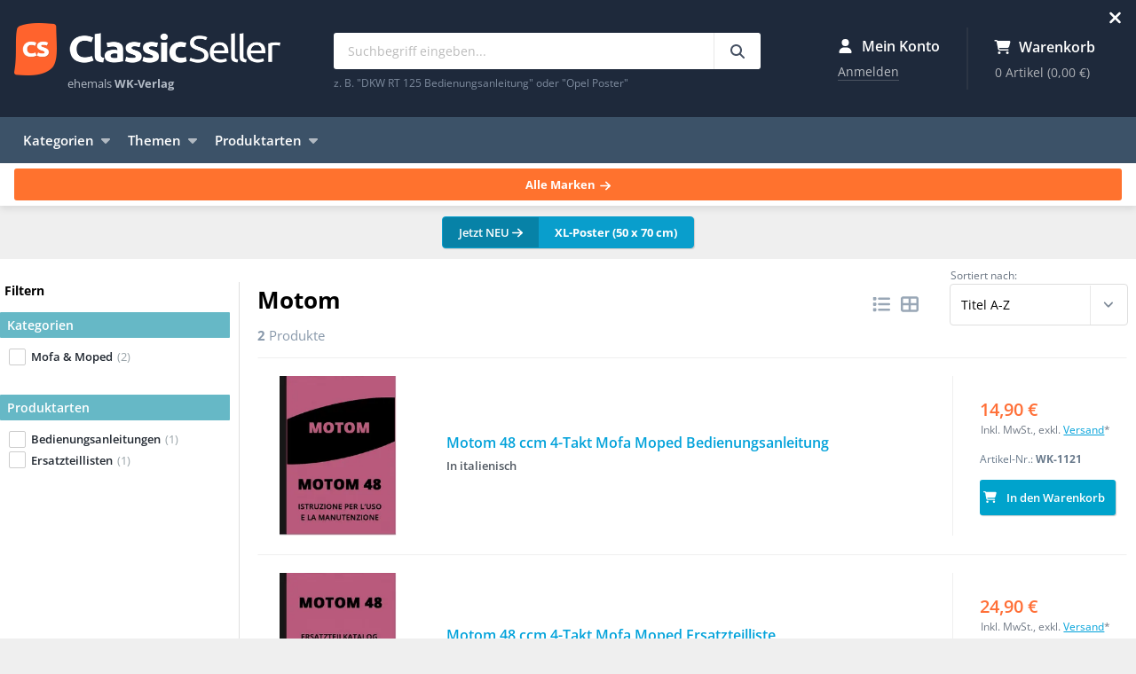

--- FILE ---
content_type: text/html; charset=UTF-8
request_url: https://www.classicseller.de/marke/motom
body_size: 9602
content:
<!DOCTYPE html>
<html lang="de">
<head>
  <title>Motom &ndash; ClassicSeller</title>
  <meta charset="utf-8">
  <meta http-equiv="X-UA-Compatible" content="IE=edge">
  <meta name="viewport" content="width=device-width, initial-scale=1">
  <meta name="application-name" content="ClassicSeller">
  <meta name="robots" content="index, follow, noarchive">
  <meta property="og:type" content="website">
  <meta property="og:site_name" content="ClassicSeller">
  <meta property="og:title" content="Motom &ndash; ClassicSeller">
  <meta property="description"
        content="Bei ClassicSeller finden Sie Anleitungen, Bücher, Prospekte und Poster zu Oldtimer und Youngtimer mit Schwerpunkt Auto, Motorrad, Moped, LKW und Traktor.">
  <meta property="og:description" content="Bei ClassicSeller finden Sie Anleitungen, Bücher, Prospekte und Poster zu Oldtimer und Youngtimer mit Schwerpunkt Auto, Motorrad, Moped, LKW und Traktor.">
  <meta property="og:image" content="https://www.classicseller.de/img/snippet.jpg">
  <meta property="og:url" content="https://www.classicseller.de/marke/motom">
  <meta name="mobile-web-app-title" content="ClassicSeller">
  <meta name="mobile-web-app-capable" content="yes">
  <meta name="theme-color" content="#1e293b">
  <link rel="icon" type="image/png" href="/favicon/frontend/favicon-16x16.png" sizes="16x16">
  <link rel="icon" type="image/png" href="/favicon/frontend/favicon-32x32.png" sizes="32x32">
  <link rel="icon" type="image/png" href="/favicon/frontend/favicon-96x96.png" sizes="96x96">
  <link rel="preload" href="/img/logo.webp" as="image">
    <link rel="shortcut icon" type="image/x-icon" href="/favicon.ico">
  <link rel="manifest" href="/assets/manifest-M1OJgQQ.json">
  
<script type="importmap" nonce="6iAaFCQK0k9Xg+iG8YKZOw==">
{
    "imports": {
        "app": "/assets/frontend-orD58Ob.js",
        "sweetalert2": "/assets/vendor/sweetalert2/sweetalert2.index-u3KwAmc.js",
        "backend": "/assets/backend-WLIVnXM.js",
        "product-share": "/assets/productshare-glsLeeI.js",
        "flatpickr": "/assets/vendor/flatpickr/flatpickr.index-fUDFZd4.js",
        "sortablejs": "/assets/vendor/sortablejs/sortablejs.index-Ym5JFHY.js",
        "chart.js": "/assets/vendor/chart.js/chart.js.index-sEndej9.js",
        "@kurkle/color": "/assets/vendor/@kurkle/color/color.index-F0e7kqu.js",
        "chartjs-plugin-annotation": "/assets/vendor/chartjs-plugin-annotation/chartjs-plugin-annotation.index-x1mNeiH.js",
        "chart.js/helpers": "/assets/vendor/chart.js/helpers-svGa3w2.js",
        "flatpickr/dist/flatpickr.min.css": "data:application/javascript,document.head.appendChild%28Object.assign%28document.createElement%28%22link%22%29%2C%7Brel%3A%22stylesheet%22%2Chref%3A%22%2Fassets%2Fvendor%2Fflatpickr%2Fdist%2Fflatpickr.min-9WGATzr.css%22%7D%29%29"
    }
}
</script><script nonce="6iAaFCQK0k9Xg+iG8YKZOw==">
if (!HTMLScriptElement.supports || !HTMLScriptElement.supports('importmap')) (function () {
    const script = document.createElement('script');
    script.src = '/assets/vendor/es-module-shims/es-module-shims.index-1SzO8gg.js';
    script.setAttribute('nonce', '6iAaFCQK0k9Xg+iG8YKZOw==');
    document.head.appendChild(script);
})();
</script>
<link rel="modulepreload" href="/assets/frontend-orD58Ob.js">
<link rel="modulepreload" href="/assets/vendor/sweetalert2/sweetalert2.index-u3KwAmc.js">
<script type="module" nonce="6iAaFCQK0k9Xg+iG8YKZOw==">import 'app';</script>      <link rel="canonical"
          href="https://www.classicseller.de/marke/motom">
    <link rel="alternate"
        href="https://www.classicseller.de/marke/motom"
        hreflang="de">
  <link rel="alternate"
        href="//www.classicseller.com/brand/motom"
        hreflang="en">
      <link rel="stylesheet" href="/assets/styles/frontend-P8VfQdW.css">
              <!-- Copyright (c) 2000-2025 etracker GmbH. All rights reserved. No reproduction, publication or modification allowed without permission. -->
      <!-- etracker code 6.0 -->
      <script nonce="6iAaFCQK0k9Xg+iG8YKZOw==">
                var _etrackerOnReady = [];
        var et_pagename = "Motom (Seite 1)";
        var et_areas = "DE/Katalog/Marken";                                var et_proxy_redirect = "\/\/wd.classicseller.de";
      </script>
      <script id="_etLoader" data-block-cookies="true" data-secure-code="4EbSCm"
              src="https://wd.classicseller.de/code/e.js" async></script>
      <!-- etracker code 6.0 end -->
      </head>
<body>
<header class="header">
  <div class="container">
    <div class="branding"><a class="logo" href="https://www.classicseller.de/">ClassicSeller</a>
      <div class="slogan">ehemals <strong>WK-Verlag</strong></div>
    </div>
    <div class="search">
      <div>
        <form action="https://www.classicseller.de/search" method="get">
          <input type="search" name="search" placeholder="Suchbegriff eingeben..." value="" minlength="2"
                 maxlength="100">
          <button type="submit" aria-label="Suchbegriff eingeben..."><svg xmlns="http://www.w3.org/2000/svg" viewBox="0 0 512 512" class="fa-icon" role="img" aria-hidden="true"><!--! Font Awesome Free 6.7.2 by @fontawesome - https://fontawesome.com License - https://fontawesome.com/license/free (Icons: CC BY 4.0, Fonts: SIL OFL 1.1, Code: MIT License) Copyright 2024 Fonticons, Inc. --><path d="M416 208c0 45.9-14.9 88.3-40 122.7L502.6 457.4c12.5 12.5 12.5 32.8 0 45.3s-32.8 12.5-45.3 0L330.7 376c-34.4 25.2-76.8 40-122.7 40C93.1 416 0 322.9 0 208S93.1 0 208 0S416 93.1 416 208zM208 352a144 144 0 1 0 0-288 144 144 0 1 0 0 288z" fill="currentColor"></path></svg>
</button>
        </form>

        <div class="search-info">z. B. "DKW RT 125 Bedienungsanleitung" oder "Opel Poster"</div>
      </div>
    </div>
    <div class="since">
      <picture>
        <source srcset="/img/since_de.webp" media="(min-width: 1200px)" type="image/webp" />
        <!--suppress RequiredAttributes (nicht valide, aber ein Hack, das das Laden bei < 1200 Pixeln unterbindet -->
        <img width="64" height="80" alt="Seit 1976" />
      </picture>
    </div>
    <div class="widgets">
      <div class="account-widget">
        <div class="title"><svg xmlns="http://www.w3.org/2000/svg" viewBox="0 0 448 512" class="fa-icon" role="img" aria-hidden="true"><!--! Font Awesome Free 6.7.2 by @fontawesome - https://fontawesome.com License - https://fontawesome.com/license/free (Icons: CC BY 4.0, Fonts: SIL OFL 1.1, Code: MIT License) Copyright 2024 Fonticons, Inc. --><path d="M224 256A128 128 0 1 0 224 0a128 128 0 1 0 0 256zm-45.7 48C79.8 304 0 383.8 0 482.3C0 498.7 13.3 512 29.7 512l388.6 0c16.4 0 29.7-13.3 29.7-29.7C448 383.8 368.2 304 269.7 304l-91.4 0z" fill="currentColor"></path></svg>
 Mein Konto</div>
        <div class="widget-info">
                      <a rel="nofollow" href="https://www.classicseller.de/login"
               class="widget-button">Anmelden</a>
                  </div>
      </div>

        <div class="cart-widget" id="cart-widget">
    <a class="widget-link" href="https://www.classicseller.de/warenkorb/">
      <div class="title"><svg xmlns="http://www.w3.org/2000/svg" viewBox="0 0 576 512" class="fa-icon" role="img" aria-hidden="true"><!--! Font Awesome Free 6.7.2 by @fontawesome - https://fontawesome.com License - https://fontawesome.com/license/free (Icons: CC BY 4.0, Fonts: SIL OFL 1.1, Code: MIT License) Copyright 2024 Fonticons, Inc. --><path d="M0 24C0 10.7 10.7 0 24 0L69.5 0c22 0 41.5 12.8 50.6 32l411 0c26.3 0 45.5 25 38.6 50.4l-41 152.3c-8.5 31.4-37 53.3-69.5 53.3l-288.5 0 5.4 28.5c2.2 11.3 12.1 19.5 23.6 19.5L488 336c13.3 0 24 10.7 24 24s-10.7 24-24 24l-288.3 0c-34.6 0-64.3-24.6-70.7-58.5L77.4 54.5c-.7-3.8-4-6.5-7.9-6.5L24 48C10.7 48 0 37.3 0 24zM128 464a48 48 0 1 1 96 0 48 48 0 1 1 -96 0zm336-48a48 48 0 1 1 0 96 48 48 0 1 1 0-96z" fill="currentColor"></path></svg>
 Warenkorb</div>
      <div class="widget-info" id="cart-widget-info">
        0 Artikel <span>(0,00 €)</span>
      </div>
    </a>
  </div>

    </div>
  </div>
</header>

<nav class="navigation">
  <div class="container">
    <ul class="dropdown">
      <li class="trigger">Kategorien<svg xmlns="http://www.w3.org/2000/svg" viewBox="0 0 320 512" class="fa-icon" role="img" aria-hidden="true"><!--! Font Awesome Free 6.7.2 by @fontawesome - https://fontawesome.com License - https://fontawesome.com/license/free (Icons: CC BY 4.0, Fonts: SIL OFL 1.1, Code: MIT License) Copyright 2024 Fonticons, Inc. --><path d="M137.4 374.6c12.5 12.5 32.8 12.5 45.3 0l128-128c9.2-9.2 11.9-22.9 6.9-34.9s-16.6-19.8-29.6-19.8L32 192c-12.9 0-24.6 7.8-29.6 19.8s-2.2 25.7 6.9 34.9l128 128z" fill="currentColor"></path></svg>

                <ul class="dropdown-menu">
            
                <li class="first">            <a href="/kategorie/fahrrad">
        Fahrrad
  </a>
        
    </li>

    
                <li>            <a href="/kategorie/mofa-moped">
        Mofa &amp; Moped
  </a>
        
    </li>

    
                <li>            <a href="/kategorie/motorrad">
        Motorrad
  </a>
        
    </li>

    
                <li>            <a href="/kategorie/motorroller">
        Motorroller
  </a>
        
    </li>

    
                <li>            <a href="/kategorie/auto">
        Auto
  </a>
        
    </li>

    
                <li>            <a href="/kategorie/lkw-transporter">
        LKW &amp; Transporter
  </a>
        
    </li>

    
                <li>            <a href="/kategorie/traktor-schlepper">
        Traktor &amp; Schlepper
  </a>
        
    </li>

    
                <li>            <a href="/kategorie/arbeits-baumaschine">
        Arbeits- &amp; Baumaschine
  </a>
        
    </li>

    
                <li>            <a href="/kategorie/seitenwagen">
        Seitenwagen
  </a>
        
    </li>

    
                <li>            <a href="/kategorie/gabelstapler">
        Gabelstapler
  </a>
        
    </li>

    
                <li>            <a href="/kategorie/flugzeug">
        Flugzeug &amp; Ähnliches
  </a>
        
    </li>

    
                <li>            <a href="/kategorie/panzer">
        Panzer, Halbkette &amp; Ähnliches
  </a>
        
    </li>

    
                <li>            <a href="/kategorie/eisenbahn-zug">
        Eisenbahn &amp; Zug
  </a>
        
    </li>

    
                <li>            <a href="/kategorie/geraet">
        Gerät &amp; Zubehör
  </a>
        
    </li>

    
                <li class="last">            <a href="/kategorie/sonstiges-allgemeines">
        Sonstiges &amp; Allgemeines
  </a>
        
    </li>


    </ul>

      </li>
    </ul>

    <ul class="dropdown">
      <li class="trigger">Themen<svg xmlns="http://www.w3.org/2000/svg" viewBox="0 0 320 512" class="fa-icon" role="img" aria-hidden="true"><!--! Font Awesome Free 6.7.2 by @fontawesome - https://fontawesome.com License - https://fontawesome.com/license/free (Icons: CC BY 4.0, Fonts: SIL OFL 1.1, Code: MIT License) Copyright 2024 Fonticons, Inc. --><path d="M137.4 374.6c12.5 12.5 32.8 12.5 45.3 0l128-128c9.2-9.2 11.9-22.9 6.9-34.9s-16.6-19.8-29.6-19.8L32 192c-12.9 0-24.6 7.8-29.6 19.8s-2.2 25.7 6.9 34.9l128 128z" fill="currentColor"></path></svg>

                <ul class="dropdown-menu">
            
                <li class="first">            <a href="/thema/arbeitsschutz">
        Arbeitsschutz
  </a>
        
    </li>

    
                <li>            <a href="/thema/historische-werbung">
        Historische Werbung
  </a>
        
    </li>

    
                <li>            <a href="/thema/landtechnik">
        Landtechnik
  </a>
        
    </li>

    
                <li>            <a href="/thema/motor-getriebe-technik">
        Motor, Getriebe &amp; Technik
  </a>
        
    </li>

    
                <li>            <a href="/thema/polizei-feuerwehr">
        Polizei &amp; Feuerwehr
  </a>
        
    </li>

    
                <li>            <a href="/thema/rennsport-motorsport">
        Rennsport &amp; Motorsport
  </a>
        
    </li>

    
                <li>            <a href="/thema/tankstelle-zubehoer">
        Tankstelle &amp; Zubehör
  </a>
        
    </li>

    
                <li class="last">            <a href="/thema/wehrmacht-militaria">
        Wehrmacht &amp; Militaria
  </a>
        
    </li>


    </ul>

      </li>
    </ul>

    <ul class="dropdown">
      <li class="trigger">Produktarten<svg xmlns="http://www.w3.org/2000/svg" viewBox="0 0 320 512" class="fa-icon" role="img" aria-hidden="true"><!--! Font Awesome Free 6.7.2 by @fontawesome - https://fontawesome.com License - https://fontawesome.com/license/free (Icons: CC BY 4.0, Fonts: SIL OFL 1.1, Code: MIT License) Copyright 2024 Fonticons, Inc. --><path d="M137.4 374.6c12.5 12.5 32.8 12.5 45.3 0l128-128c9.2-9.2 11.9-22.9 6.9-34.9s-16.6-19.8-29.6-19.8L32 192c-12.9 0-24.6 7.8-29.6 19.8s-2.2 25.7 6.9 34.9l128 128z" fill="currentColor"></path></svg>

                <ul class="dropdown-menu">
            
                <li class="nav-category--poster first">            <a href="/produktart/poster" class="nav-category--poster">
        Poster &amp; Plakate
  </a>
        
    </li>

    
                <li class="nav-category--owners-manual">            <a href="/produktart/bedienungsanleitungen" class="nav-category--owners-manual">
        Bedienungsanleitungen
  </a>
        
    </li>

    
                <li class="nav-category--repair-manual">            <a href="/produktart/reparaturanleitungen" class="nav-category--repair-manual">
        Reparaturanleitungen
  </a>
        
    </li>

    
                <li class="nav-category--spare-parts-catalog">            <a href="/produktart/ersatzteillisten" class="nav-category--spare-parts-catalog">
        Ersatzteillisten
  </a>
        
    </li>

    
                <li class="nav-category--sales-brochure">            <a href="/produktart/prospekte" class="nav-category--sales-brochure">
        Prospekte &amp; Broschüren
  </a>
        
    </li>

    
                <li class="nav-category--general-books">            <a href="/produktart/allgemeine-buecher" class="nav-category--general-books">
        Allgemeine Bücher
  </a>
        
    </li>

    
                <li class="nav-category--brand-book">            <a href="/produktart/markenbuecher" class="nav-category--brand-book">
        Markenbücher
  </a>
        
    </li>

    
                <li class="nav-category--magazines">            <a href="/produktart/zeitschriften" class="nav-category--magazines">
        Zeitschriften &amp; Kataloge
  </a>
        
    </li>

    
                <li class="nav-category--description">            <a href="/produktart/beschreibungen" class="nav-category--description">
        Beschreibungen
  </a>
        
    </li>

    
                <li class="nav-category--press">            <a href="/produktart/pressemappen" class="nav-category--press">
        Pressemappen
  </a>
        
    </li>

    
                <li class="nav-category--biography">            <a href="/produktart/biografien" class="nav-category--biography">
        Biografien
  </a>
        
    </li>

    
                <li class="nav-category--price-lists">            <a href="/produktart/preislisten" class="nav-category--price-lists">
        Preislisten
  </a>
        
    </li>

    
                <li class="nav-category--spare-part">            <a href="/produktart/ersatzteile" class="nav-category--spare-part">
        Ersatzteile
  </a>
        
    </li>

    
                <li class="nav-category--various last">            <a href="/produktart/sonstiges" class="nav-category--various">
        Sonstiges
  </a>
        
    </li>


    </ul>

      </li>
    </ul>
    <ul class="sub">
            <li><a href="https://www.classicseller.de/neueste-produkte">Neueste Produkte</a></li>
    </ul>
  </div>
</nav>

<nav class="brands">
  <div class="container">
    <div class="title">Beliebte Marken:</div>
            <ul>
            
                <li class="nav-brand--adler first">            <a href="/marke/adler" class="nav-brand--adler">
        Adler
  </a>
        
    </li>

    
                <li class="nav-brand--bmw">            <a href="/marke/bmw" class="nav-brand--bmw">
        BMW
  </a>
        
    </li>

    
                <li class="nav-brand--deutz">            <a href="/marke/deutz" class="nav-brand--deutz">
        Deutz
  </a>
        
    </li>

    
                <li class="nav-brand--dkw">            <a href="/marke/dkw" class="nav-brand--dkw">
        DKW
  </a>
        
    </li>

    
                <li class="nav-brand--fendt">            <a href="/marke/fendt" class="nav-brand--fendt">
        Fendt
  </a>
        
    </li>

    
                <li class="nav-brand--fiat">            <a href="/marke/fiat" class="nav-brand--fiat">
        Fiat
  </a>
        
    </li>

    
                <li class="nav-brand--ford">            <a href="/marke/ford" class="nav-brand--ford">
        Ford
  </a>
        
    </li>

    
                <li class="nav-brand--hanomag">            <a href="/marke/hanomag" class="nav-brand--hanomag">
        Hanomag
  </a>
        
    </li>

    
                <li class="nav-brand--hercules">            <a href="/marke/hercules" class="nav-brand--hercules">
        Hercules
  </a>
        
    </li>

    
                <li class="nav-brand--honda">            <a href="/marke/honda" class="nav-brand--honda">
        Honda
  </a>
        
    </li>

    
                <li class="nav-brand--ihc">            <a href="/marke/ihc" class="nav-brand--ihc">
        IHC
  </a>
        
    </li>

    
                <li class="nav-brand--ilo">            <a href="/marke/ilo" class="nav-brand--ilo">
        ILO
  </a>
        
    </li>

    
                <li class="nav-brand--kramer">            <a href="/marke/kramer" class="nav-brand--kramer">
        Kramer
  </a>
        
    </li>

    
                <li class="nav-brand--kreidler">            <a href="/marke/kreidler" class="nav-brand--kreidler">
        Kreidler
  </a>
        
    </li>

    
                <li class="nav-brand--maico">            <a href="/marke/maico" class="nav-brand--maico">
        Maico
  </a>
        
    </li>

    
                <li class="nav-brand--nsu">            <a href="/marke/nsu" class="nav-brand--nsu">
        NSU
  </a>
        
    </li>

    
                <li class="nav-brand--opel">            <a href="/marke/opel" class="nav-brand--opel">
        Opel
  </a>
        
    </li>

    
                <li class="nav-brand--porsche">            <a href="/marke/porsche" class="nav-brand--porsche">
        Porsche
  </a>
        
    </li>

    
                <li class="nav-brand--sachs">            <a href="/marke/sachs" class="nav-brand--sachs">
        Sachs
  </a>
        
    </li>

    
                <li class="nav-brand--suzuki">            <a href="/marke/suzuki" class="nav-brand--suzuki">
        Suzuki
  </a>
        
    </li>

    
                <li class="nav-brand--triumph">            <a href="/marke/triumph" class="nav-brand--triumph">
        Triumph
  </a>
        
    </li>

    
                <li class="nav-brand--victoria">            <a href="/marke/victoria" class="nav-brand--victoria">
        Victoria
  </a>
        
    </li>

    
                <li class="nav-brand--vw">            <a href="/marke/vw" class="nav-brand--vw">
        VW
  </a>
        
    </li>

    
                <li class="nav-brand--wanderer">            <a href="/marke/wanderer" class="nav-brand--wanderer">
        Wanderer
  </a>
        
    </li>

    
                <li class="nav-brand--yamaha">            <a href="/marke/yamaha" class="nav-brand--yamaha">
        Yamaha
  </a>
        
    </li>

    
                <li class="nav-brand--zuendapp last">            <a href="/marke/zuendapp" class="nav-brand--zuendapp">
        Zündapp
  </a>
        
    </li>


    </ul>

    <div><a class="more" href="https://www.classicseller.de/marken">Alle Marken <svg xmlns="http://www.w3.org/2000/svg" viewBox="0 0 448 512" class="fa-icon" role="img" aria-hidden="true"><!--! Font Awesome Free 6.7.2 by @fontawesome - https://fontawesome.com License - https://fontawesome.com/license/free (Icons: CC BY 4.0, Fonts: SIL OFL 1.1, Code: MIT License) Copyright 2024 Fonticons, Inc. --><path d="M438.6 278.6c12.5-12.5 12.5-32.8 0-45.3l-160-160c-12.5-12.5-32.8-12.5-45.3 0s-12.5 32.8 0 45.3L338.8 224 32 224c-17.7 0-32 14.3-32 32s14.3 32 32 32l306.7 0L233.4 393.4c-12.5 12.5-12.5 32.8 0 45.3s32.8 12.5 45.3 0l160-160z" fill="currentColor"></path></svg>
</a>
    </div>
  </div>
</nav>

<div class="space">
  <div class="breadcrumb">
          <span>Sie sind hier:</span>
      <ul itemscope itemtype="https://schema.org/BreadcrumbList">
        <li itemprop="itemListElement" itemscope itemtype="https://schema.org/ListItem">
          <a href="https://www.classicseller.de/" itemscope itemtype="https://schema.org/WebPage" itemprop="item"
             itemid="https://www.classicseller.de/"><span itemprop="name">ClassicSeller</span></a>
          <meta itemprop="position" content="1">
        </li>
        
        
        <li itemprop="itemListElement" itemscope itemtype="https://schema.org/ListItem"><span
                  itemprop="name">Motom</span>        <meta itemprop="position" content="2">        </li>
      </ul>
      </div>

        <div class="specials"><a href="https://www.classicseller.de/poster?etcc_cu=onsite&amp;etcc_med_onsite=special&amp;etcc_cmp_onsite=XL-Poster&amp;view=gallery&amp;sort=p.sold&amp;direction=DESC"><span class="new">Jetzt NEU <svg xmlns="http://www.w3.org/2000/svg" viewBox="0 0 448 512" class="fa-icon" role="img" aria-hidden="true"><!--! Font Awesome Free 6.7.2 by @fontawesome - https://fontawesome.com License - https://fontawesome.com/license/free (Icons: CC BY 4.0, Fonts: SIL OFL 1.1, Code: MIT License) Copyright 2024 Fonticons, Inc. --><path d="M438.6 278.6c12.5-12.5 12.5-32.8 0-45.3l-160-160c-12.5-12.5-32.8-12.5-45.3 0s-12.5 32.8 0 45.3L338.8 224 32 224c-17.7 0-32 14.3-32 32s14.3 32 32 32l306.7 0L233.4 393.4c-12.5 12.5-12.5 32.8 0 45.3s32.8 12.5 45.3 0l160-160z" fill="currentColor"></path></svg>
</span><span class="text">XL-Poster (50 x 70 cm)</span></a></div>
    </div>

<!-- Inhalt -->
<div class="main">
  <div class="container">
        <div class="catalog-wrapper">
    <div class="catalog-filter">
      <h3><svg xmlns="http://www.w3.org/2000/svg" viewBox="0 0 384 512" class="fa-icon catalog-filter-close" role="img" aria-hidden="true"><!--! Font Awesome Free 6.7.2 by @fontawesome - https://fontawesome.com License - https://fontawesome.com/license/free (Icons: CC BY 4.0, Fonts: SIL OFL 1.1, Code: MIT License) Copyright 2024 Fonticons, Inc. --><path d="M342.6 150.6c12.5-12.5 12.5-32.8 0-45.3s-32.8-12.5-45.3 0L192 210.7 86.6 105.4c-12.5-12.5-32.8-12.5-45.3 0s-12.5 32.8 0 45.3L146.7 256 41.4 361.4c-12.5 12.5-12.5 32.8 0 45.3s32.8 12.5 45.3 0L192 301.3 297.4 406.6c12.5 12.5 32.8 12.5 45.3 0s12.5-32.8 0-45.3L237.3 256 342.6 150.6z" fill="currentColor"></path></svg>
Filtern</h3>

              <section>
          <h4>Kategorien</h4>

          <ul>
                                                                                  <li><input type="checkbox" name="category" value="mofa-moped"
                         id="category-moped" ><label
                        for="category-moped">Mofa &amp; Moped
                  <span>(2)</span></label>
              </li>
                      </ul>
        </section>
      

      

              <section>
          <h4>Produktarten</h4>

          <ul>
                                                                                  <li><input type="checkbox" name="type" value="bedienungsanleitungen"
                         id="type-owners-manual" ><label
                        for="type-owners-manual">Bedienungsanleitungen
                  <span>(1)</span></label></li>
                                                                                  <li><input type="checkbox" name="type" value="ersatzteillisten"
                         id="type-spare-parts-catalog" ><label
                        for="type-spare-parts-catalog">Ersatzteillisten
                  <span>(1)</span></label></li>
                      </ul>
        </section>
      
          </div>

    <div class="catalog-main">
      <div class="catalog-filter-enable"><svg xmlns="http://www.w3.org/2000/svg" viewBox="0 0 512 512" class="fa-icon" role="img" aria-hidden="true"><!--! Font Awesome Free 6.7.2 by @fontawesome - https://fontawesome.com License - https://fontawesome.com/license/free (Icons: CC BY 4.0, Fonts: SIL OFL 1.1, Code: MIT License) Copyright 2024 Fonticons, Inc. --><path d="M3.9 54.9C10.5 40.9 24.5 32 40 32l432 0c15.5 0 29.5 8.9 36.1 22.9s4.6 30.5-5.2 42.5L320 320.9 320 448c0 12.1-6.8 23.2-17.7 28.6s-23.8 4.3-33.5-3l-64-48c-8.1-6-12.8-15.5-12.8-25.6l0-79.1L9 97.3C-.7 85.4-2.8 68.8 3.9 54.9z" fill="currentColor"></path></svg>
 Artikel filtern</div>
      <div class="catalog-control">
        <h1>Motom</h1>

        <div class="view">
          <button data-tooltip-bottom="Listenansicht" id="enable-list-view" type="button">
            <svg xmlns="http://www.w3.org/2000/svg" viewBox="0 0 512 512" class="fa-icon" role="img" aria-hidden="true"><!--! Font Awesome Free 6.7.2 by @fontawesome - https://fontawesome.com License - https://fontawesome.com/license/free (Icons: CC BY 4.0, Fonts: SIL OFL 1.1, Code: MIT License) Copyright 2024 Fonticons, Inc. --><path d="M40 48C26.7 48 16 58.7 16 72l0 48c0 13.3 10.7 24 24 24l48 0c13.3 0 24-10.7 24-24l0-48c0-13.3-10.7-24-24-24L40 48zM192 64c-17.7 0-32 14.3-32 32s14.3 32 32 32l288 0c17.7 0 32-14.3 32-32s-14.3-32-32-32L192 64zm0 160c-17.7 0-32 14.3-32 32s14.3 32 32 32l288 0c17.7 0 32-14.3 32-32s-14.3-32-32-32l-288 0zm0 160c-17.7 0-32 14.3-32 32s14.3 32 32 32l288 0c17.7 0 32-14.3 32-32s-14.3-32-32-32l-288 0zM16 232l0 48c0 13.3 10.7 24 24 24l48 0c13.3 0 24-10.7 24-24l0-48c0-13.3-10.7-24-24-24l-48 0c-13.3 0-24 10.7-24 24zM40 368c-13.3 0-24 10.7-24 24l0 48c0 13.3 10.7 24 24 24l48 0c13.3 0 24-10.7 24-24l0-48c0-13.3-10.7-24-24-24l-48 0z" fill="currentColor"></path></svg>

          </button>
          <button data-tooltip-bottom="Galerieansicht" id="enable-gallery-view" type="button">
            <svg xmlns="http://www.w3.org/2000/svg" viewBox="0 0 512 512" class="fa-icon" role="img" aria-hidden="true"><!--! Font Awesome Free 6.7.2 by @fontawesome - https://fontawesome.com License - https://fontawesome.com/license/free (Icons: CC BY 4.0, Fonts: SIL OFL 1.1, Code: MIT License) Copyright 2024 Fonticons, Inc. --><path d="M448 96l0 128-160 0 0-128 160 0zm0 192l0 128-160 0 0-128 160 0zM224 224L64 224 64 96l160 0 0 128zM64 288l160 0 0 128L64 416l0-128zM64 32C28.7 32 0 60.7 0 96L0 416c0 35.3 28.7 64 64 64l384 0c35.3 0 64-28.7 64-64l0-320c0-35.3-28.7-64-64-64L64 32z" fill="currentColor"></path></svg>

          </button>
        </div>
        <div class="sort">
          <label for="sort">Sortiert nach:</label>
          <div class="select">
            <select name="sort" id="sort">
                              <option data-direction="ASC"
                        value="p.titleDe">Titel A-Z</option>
                              <option data-direction="DESC"
                        value="p.titleDe">Titel Z-A</option>
                              <option data-direction="ASC"
                        value="p.price">Preis (aufsteigend)</option>
                              <option data-direction="DESC"
                        value="p.price">Preis (absteigend)</option>
                              <option data-direction="DESC"
                        value="p.sold">Bestseller</option>
                          </select>
          </div>
        </div>
      </div>

      <h4><strong>2</strong> Produkte</h4>
            
      
      <div class="catalog-content">
          <div class="listing">
      <a href="https://www.classicseller.de/i/101042/mofa-moped/motom-48-ccm-4-takt-mofa-moped-bedienungsanleitung">
        <div class="media">        
  <picture>
    <source srcset="https://media.classicseller.de/product/webp-400/101042_30551.webp" type="image/webp">
    <img itemprop="image"
                                                                  src="https://media.classicseller.de/product/400/101042_30551.jpg" loading="lazy"                                                                  alt="Motom 48 ccm 4-Takt Mofa Moped Bedienungsanleitung">
  </picture>
</div>
        <div class="product">
          <div>
                        <div class="title">Motom 48 ccm 4-Takt Mofa Moped Bedienungsanleitung</div>
                          <div class="subTitle">In italienisch</div>
                      </div>

                      
        </div>
      </a>
      <div class="price">
        <div>
           14,90 €

          
            <small class="vat-info">
              Inkl. MwSt., exkl. <a href="https://www.classicseller.de/versand-zahlung"> Versand</a>*</small>
          

          <div class="sku">Artikel-Nr.: <span>WK-1121</span></div>
                      <div class="into-cart">
              <button class="button button-small is-icon-left" data-row="0"
                      data-product="101042">
                <svg xmlns="http://www.w3.org/2000/svg" viewBox="0 0 576 512" class="fa-icon" role="img" aria-hidden="true"><!--! Font Awesome Free 6.7.2 by @fontawesome - https://fontawesome.com License - https://fontawesome.com/license/free (Icons: CC BY 4.0, Fonts: SIL OFL 1.1, Code: MIT License) Copyright 2024 Fonticons, Inc. --><path d="M0 24C0 10.7 10.7 0 24 0L69.5 0c22 0 41.5 12.8 50.6 32l411 0c26.3 0 45.5 25 38.6 50.4l-41 152.3c-8.5 31.4-37 53.3-69.5 53.3l-288.5 0 5.4 28.5c2.2 11.3 12.1 19.5 23.6 19.5L488 336c13.3 0 24 10.7 24 24s-10.7 24-24 24l-288.3 0c-34.6 0-64.3-24.6-70.7-58.5L77.4 54.5c-.7-3.8-4-6.5-7.9-6.5L24 48C10.7 48 0 37.3 0 24zM128 464a48 48 0 1 1 96 0 48 48 0 1 1 -96 0zm336-48a48 48 0 1 1 0 96 48 48 0 1 1 0-96z" fill="currentColor"></path></svg>
 In den Warenkorb</button>
            </div>
                  </div>
      </div>
    </div>
              <div class="listing">
      <a href="https://www.classicseller.de/i/101338/mofa-moped/motom-48-ccm-4-takt-mofa-moped-ersatzteilliste">
        <div class="media">        
  <picture>
    <source srcset="https://media.classicseller.de/product/webp-400/101338_59900.webp" type="image/webp">
    <img itemprop="image"
                                                                  src="https://media.classicseller.de/product/400/101338_59900.jpg" loading="lazy"                                                                  alt="Motom 48 ccm 4-Takt Mofa Moped Ersatzteilliste">
  </picture>
</div>
        <div class="product">
          <div>
                        <div class="title">Motom 48 ccm 4-Takt Mofa Moped Ersatzteilliste</div>
                      </div>

                      <link itemprop="availability" href="http://schema.org/InStock">
  <div class="stocklevel"><svg xmlns="http://www.w3.org/2000/svg" viewBox="0 0 448 512" class="fa-icon" role="img" aria-hidden="true"><!--! Font Awesome Free 6.7.2 by @fontawesome - https://fontawesome.com License - https://fontawesome.com/license/free (Icons: CC BY 4.0, Fonts: SIL OFL 1.1, Code: MIT License) Copyright 2024 Fonticons, Inc. --><path d="M438.6 105.4c12.5 12.5 12.5 32.8 0 45.3l-256 256c-12.5 12.5-32.8 12.5-45.3 0l-128-128c-12.5-12.5-12.5-32.8 0-45.3s32.8-12.5 45.3 0L160 338.7 393.4 105.4c12.5-12.5 32.8-12.5 45.3 0z" fill="currentColor"></path></svg>
 Auf Lager und sofort lieferbar  </div>

        </div>
      </a>
      <div class="price">
        <div>
           24,90 €

          
            <small class="vat-info">
              Inkl. MwSt., exkl. <a href="https://www.classicseller.de/versand-zahlung"> Versand</a>*</small>
          

          <div class="sku">Artikel-Nr.: <span>WK-1614</span></div>
                      <div class="into-cart">
              <button class="button button-small is-icon-left" data-row="1"
                      data-product="101338">
                <svg xmlns="http://www.w3.org/2000/svg" viewBox="0 0 576 512" class="fa-icon" role="img" aria-hidden="true"><!--! Font Awesome Free 6.7.2 by @fontawesome - https://fontawesome.com License - https://fontawesome.com/license/free (Icons: CC BY 4.0, Fonts: SIL OFL 1.1, Code: MIT License) Copyright 2024 Fonticons, Inc. --><path d="M0 24C0 10.7 10.7 0 24 0L69.5 0c22 0 41.5 12.8 50.6 32l411 0c26.3 0 45.5 25 38.6 50.4l-41 152.3c-8.5 31.4-37 53.3-69.5 53.3l-288.5 0 5.4 28.5c2.2 11.3 12.1 19.5 23.6 19.5L488 336c13.3 0 24 10.7 24 24s-10.7 24-24 24l-288.3 0c-34.6 0-64.3-24.6-70.7-58.5L77.4 54.5c-.7-3.8-4-6.5-7.9-6.5L24 48C10.7 48 0 37.3 0 24zM128 464a48 48 0 1 1 96 0 48 48 0 1 1 -96 0zm336-48a48 48 0 1 1 0 96 48 48 0 1 1 0-96z" fill="currentColor"></path></svg>
 In den Warenkorb</button>
            </div>
                  </div>
      </div>
    </div>
      </div>

    </div>
  </div>

  <div class="navigation">
    
  </div>

    </div>
</div>
<!-- Footer -->
<footer>
  <div class="container">
    <div class="app-info">Bei ClassicSeller finden Sie Literatur rund um <b>Oldtimer</b>- und <b>Youngtimer</b>-Fahrzeuge aller Art. Von <b>Bedienungsanleitungen</b>, <b>Reparaturanleitungen</b>, <b>Werkstatthandbüchern</b>, technischen Unterlagen und <b>Ersatzteillisten</b> bis hin zu historischen Zeitschriften, vintage <b>Werbeplakaten</b> und <b>Postern</b>. Ebenso gehören Bildbände, <b>Prospekte</b> und antiquarische <b>Bücher</b> zu unserem Sortiment. Auch <b>Wehrmacht</b> und Militaria für Bastler, Schrauber, Sammler und Historiker zählen dazu. Alle Preisangaben verstehen sich inklusive der gesetzlichen MwSt. Die genannten Marken und verwendeten Logos/Markenzeichen sind Eigentum der entsprechenden Besitzer und wurden nur im Rahmen der jeweiligen Artikelbeschreibung und Kennzeichnung des Produktes verwendet. <br><br>* Kostenloser Versand gilt für Lieferungen innerhalb von Deutschland</div>
  </div>

  <div class="container">
    <div class="core-footer">

      <div class="app-services">
          <picture>
          <source srcset="/img/feedback.webp" type="image/webp">
          <img src="/img/feedback.png" alt="Datensicherheit" loading="lazy"></picture>

           <picture>
          <source srcset="/img/creditcard.webp" type="image/webp">
           <img src="/img/creditcard.png" alt="Kreditkarte" loading="lazy"></picture>


         <picture>
          <source srcset="/img/amazon-pay.webp" type="image/webp">
          <img src="/img/amazon-pay.png" alt="Amazon Pay" loading="lazy"></picture>


        <picture>
          <source srcset="/img/paypal.webp" type="image/webp">
          <img src="/img/paypal.png" alt="PayPal" loading="lazy"></picture>
        <picture>
          <source srcset="/img/deutsche-post.webp" type="image/webp">
          <img src="/img/deutsche-post.png" alt="Deutsche Post" loading="lazy"></picture>
        <picture>
          <source srcset="/img/dhl.webp" type="image/webp">
          <img src="/img/dhl.png" alt="DHL" loading="lazy"></picture>
      </div>

      <div class="app-website">
        <div class="title">Website / Sprache wählen:</div>
                                <div class="wrapper">
                      <div class="option active"><a hreflang="de"
                                          href="/marke/motom">ClassicSeller
                Deutschland<span>(Deutsch)</span></a></div>
            <div class="option"><a hreflang="en"
                                   href="//www.classicseller.com/brand/motom">ClassicSeller
                International<span>(English)</span></a></div>
                  </div>
      </div>

    </div>
  </div>

  <div class="app-company">
    <div class="container">
      <div class="app-rights">ClassicSeller &copy; 1976-2026</div>

      <div class="app-menu">
        <ul>
          <li><a href="https://www.classicseller.de/partner">Partner und Links</a></li>
          <li><a href="https://www.classicseller.de/versand-zahlung">Versand und Zahlung</a></li>
          <li><a rel="nofollow" href="https://www.classicseller.de/widerrufsbelehrung">Widerrufsbelehrung</a></li>
          <li><a rel="nofollow" href="https://www.classicseller.de/datenschutz">Datenschutz</a></li>
          <li><a href="https://www.classicseller.de/kontakt">Kontakt</a></li>
          <li><a rel="nofollow" href="https://www.classicseller.de/impressum">Impressum</a></li>
        </ul>
      </div>

    </div>

  </div>
</footer>
<button id="top"><svg xmlns="http://www.w3.org/2000/svg" viewBox="0 0 384 512" class="fa-icon" role="img" aria-hidden="true"><!--! Font Awesome Free 6.7.2 by @fontawesome - https://fontawesome.com License - https://fontawesome.com/license/free (Icons: CC BY 4.0, Fonts: SIL OFL 1.1, Code: MIT License) Copyright 2024 Fonticons, Inc. --><path d="M214.6 41.4c-12.5-12.5-32.8-12.5-45.3 0l-160 160c-12.5 12.5-12.5 32.8 0 45.3s32.8 12.5 45.3 0L160 141.2 160 448c0 17.7 14.3 32 32 32s32-14.3 32-32l0-306.7L329.4 246.6c12.5 12.5 32.8 12.5 45.3 0s12.5-32.8 0-45.3l-160-160z" fill="currentColor"></path></svg>
</button>
  
  <script nonce="6iAaFCQK0k9Xg+iG8YKZOw==">
    let etProducts = [];
        etProducts.push({
  id: '101042',
  name: 'WK\u002D1121 Motom 48 ccm 4-Takt Mofa Moped Bedienungsanleitung',
  price: '14.9',
  currency: 'EUR',
  category: ['Bedienungsanleitungen', 'ohne Thema', 'Mofa & Moped', 'Motom']
});
        etProducts.push({
  id: '101338',
  name: 'WK\u002D1614 Motom 48 ccm 4-Takt Mofa Moped Ersatzteilliste',
  price: '24.9',
  currency: 'EUR',
  category: ['Ersatzteillisten', 'ohne Thema', 'Mofa & Moped', 'Motom']
});
    
    // Warenkorb-Aktion
    document.querySelectorAll("div.into-cart button").forEach(cartButton => cartButton.addEventListener("click", (evt) => {
      const relCartButton = evt.currentTarget;
      // relCartButton.disabled = true;

      addToCartAction(
              parseInt(evt.currentTarget.getAttribute("data-product")),
              'a4d82f5e6b8f208a88448fec6b5.mqAFnVVAF-c1qhzvGdqIYpicZTBcB_Uo0ERfOwgnj8c.wpZf5TY1XJBx-DHae-68DOnlCFYGN6proi5rD2lAyZHgjWrIZw9Rym3oJA',
              'https://www.classicseller.de/warenkorb/add/',
              'https://www.classicseller.de/warenkorb/widget/',
              'Artikel wurde dem Warenkorb hinzugefügt',
              'Ein Fehler ist aufgetreten'
      ).then((res) => {
        if (typeof etCommerce !== 'undefined') {
          etCommerce.sendEvent('insertToBasket', etProducts[parseInt(relCartButton.getAttribute("data-row"))], 1);
          _etracker.sendEvent(new et_UserDefinedEvent("Warenkorb-Button", "Warenkorb", "click"));
        }

        if (res === true) {
          relCartButton.disabled = false;
        }
      });
    }));

    // Ansicht aus local Storage auswählen
    let selectedView = localStorage.getItem("catalogView") || "view-as-list";
    let catalogContent = document.querySelector(".catalog-content");
    if (catalogContent.className === "catalog-content") {
      // Aktuell keine Klasse gesetzt
      catalogContent.className = "catalog-content " + selectedView;
    }

    let categoryCheckboxes = document.querySelectorAll("[name='category']");
    let brandCheckboxes = document.querySelectorAll("[name='brand']");
    let topicCheckboxes = document.querySelectorAll("[name='topic']");
    let typeCheckboxes = document.querySelectorAll("[name='type']");
    let currentPage = ('/marke/motom')
            .replace(new RegExp("&amp;", "g"), "&")
            .replace("?", "&");

    // Aktuelle Kategorien aus der URL entfernen, damit diese nicht doppelt auftauchen
    if (currentPage.lastIndexOf("&category=") > 0) {
      let categoryPart = currentPage.substring(
              currentPage.lastIndexOf("category="),
              currentPage.length
      ).indexOf("&");
      if (categoryPart > 0) {
        categoryPart += currentPage.indexOf("&category=");
      } else {
        categoryPart = currentPage.length;
      }

      currentPage = currentPage.replace(
              currentPage.substring(
                      currentPage.indexOf("&category="),
                      categoryPart + 1
              ),
              ""
      );
    }

    // Aktuelle Marken aus der URL entfernen, damit diese nicht doppelt auftauchen
    if (currentPage.lastIndexOf("&brand=") > 0) {
      let brandPart = currentPage.substring(
              currentPage.lastIndexOf("brand="),
              currentPage.length
      ).indexOf("&");
      if (brandPart > 0) {
        brandPart += currentPage.indexOf("&brand=");
      } else {
        brandPart = currentPage.length;
      }

      currentPage = currentPage.replace(
              currentPage.substring(
                      currentPage.indexOf("&brand="),
                      brandPart + 1
              ),
              ""
      );
    }

    // Aktuelle Themen aus der URL entfernen, damit diese nicht doppelt auftauchen
    if (currentPage.lastIndexOf("&topic=") > 0) {
      let topicPart = currentPage.substring(
              currentPage.lastIndexOf("topic="),
              currentPage.length
      ).indexOf("&");
      if (topicPart > 0) {
        topicPart += currentPage.indexOf("&topic=");
      } else {
        topicPart = currentPage.length;
      }

      currentPage = currentPage.replace(
              currentPage.substring(
                      currentPage.indexOf("&topic="),
                      topicPart + 1
              ),
              ""
      );
    }

    // Aktuelle Typen aus der URL entfernen, damit diese nicht doppelt auftauchen
    if (currentPage.lastIndexOf("&type=") > 0) {
      let typePart = currentPage.substring(
              currentPage.lastIndexOf("type="),
              currentPage.length
      ).indexOf("&");
      if (typePart > 0) {
        typePart += currentPage.indexOf("&type=");
      } else {
        typePart = currentPage.length;
      }

      currentPage = currentPage.replace(
              currentPage.substring(
                      currentPage.indexOf("&type="),
                      typePart + 1
              ),
              ""
      );
    }

    const checkFilter = () => {
      let targetPage = currentPage;

      // Kategorien ermitteln
      let categories = [];
      categoryCheckboxes.forEach(function (category) {
        if (category.checked) {
          categories.push(category.value);
        }
      });

      if (categories.length > 0) {
        targetPage += "&category=" + categories.join("~");
      }

      // Marken ermitteln
      let brands = [];
      brandCheckboxes.forEach(function (brand) {
        if (brand.checked) {
          brands.push(brand.value);
        }
      });

      if (brands.length > 0) {
        targetPage += "&brand=" + brands.join("~");
      }

      // Themen ermitteln
      let topics = [];
      topicCheckboxes.forEach(function (topic) {
        if (topic.checked) {
          topics.push(topic.value);
        }
      });

      if (topics.length > 0) {
        targetPage += "&topic=" + topics.join("~");
      }

      // Typen ermitteln
      let types = [];
      typeCheckboxes.forEach(function (type) {
        if (type.checked) {
          types.push(type.value);
        }
      });

      if (types.length > 0) {
        targetPage += "&type=" + types.join("~");
      }

      // Erstes '&' durch '?' ersetzen, wenn es zuvor noch keines gab
      if (targetPage.indexOf("?") === -1) {
        targetPage = targetPage.replace("&", "?");
      }

      return targetPage;
    }

    document.getElementById("sort").addEventListener("change", (evt) => {
      let targetPage = checkFilter().replace("?", "&");

      // Aktuelle Sortierung aus der URL entfernen, damit diese nicht doppelt auftauchen
      if (targetPage.lastIndexOf("&sort=") > 0) {
        let sortPart = targetPage.substring(targetPage.lastIndexOf("sort="), targetPage.length).indexOf("&");
        if (sortPart > 0) {
          sortPart += targetPage.indexOf("&sort=");
        } else {
          sortPart = targetPage.length;
        }

        targetPage = targetPage.replace(
                targetPage.substring(
                        targetPage.indexOf("&sort="),
                        sortPart + 1
                ),
                ""
        );
      }

      if (targetPage.lastIndexOf("&direction=") > 0) {
        let dirPart = targetPage.substring(targetPage.lastIndexOf("direction="), targetPage.length).indexOf("&");
        if (dirPart > 0) {
          dirPart += targetPage.indexOf("&direction=");
        } else {
          dirPart = targetPage.length;
        }

        targetPage = targetPage.replace(
                targetPage.substring(
                        targetPage.indexOf("&direction="),
                        dirPart + 1
                ),
                ""
        );
      }

      let sortValue = evt.currentTarget.value;
      let direction = evt.currentTarget.options[evt.currentTarget.selectedIndex].getAttribute("data-direction")
      targetPage += "&sort=" + sortValue + "&direction=" + direction;

      // Erstes '&' durch '?' ersetzen, wenn es zuvor noch keines gab
      if (targetPage.indexOf("?") === -1) {
        targetPage = targetPage.replace("&", "?");
      }

      window.location = targetPage;
    });

    categoryCheckboxes.forEach(checkbox => checkbox.addEventListener("change", (evt) => {
      let filterAction = 'filter';
      if (!evt.currentTarget.checked) {
        filterAction = 'unfilter';
      }
      if (typeof _etracker !== "undefined") {
        _etracker.sendEvent(new et_UserDefinedEvent("Katalog-Filter", "Kategorie", filterAction, evt.currentTarget.id));
      }

      window.location = checkFilter();
    }));

    brandCheckboxes.forEach(checkbox => checkbox.addEventListener("change", (evt) => {
      let filterAction = 'filter';
      if (!evt.currentTarget.checked) {
        filterAction = 'unfilter';
      }
      if (typeof _etracker !== "undefined") {
        _etracker.sendEvent(new et_UserDefinedEvent("Katalog-Filter", "marke", filterAction, evt.currentTarget.id));
      }

      window.location = checkFilter();
    }));

    topicCheckboxes.forEach(checkbox => checkbox.addEventListener("change", (evt) => {
      let filterAction = 'filter';
      if (!evt.currentTarget.checked) {
        filterAction = 'unfilter';
      }
      if (typeof _etracker !== "undefined") {
        _etracker.sendEvent(new et_UserDefinedEvent("Katalog-Filter", "Thema", filterAction, evt.currentTarget.id));
      }

      window.location = checkFilter();
    }));

    typeCheckboxes.forEach(checkbox => checkbox.addEventListener("change", (evt) => {
      let filterAction = 'filter';
      if (!evt.currentTarget.checked) {
        filterAction = 'unfilter';
      }
      if (typeof _etracker !== "undefined") {
        _etracker.sendEvent(new et_UserDefinedEvent("Katalog-Filter", "Produktart", filterAction, evt.currentTarget.id));
      }

      window.location = checkFilter();
    }));

    document.getElementById("enable-gallery-view").addEventListener("click", () => {
      document.querySelector(".catalog-content").className = "catalog-content view-as-gallery";
      this.className = "active";
      document.getElementById("enable-list-view").removeAttribute("class");
      localStorage.setItem("catalogView", "view-as-gallery");
      // Buttonstatus speichern
      localStorage.setItem("enable-gallery-view", "active");
      localStorage.setItem("enable-gallery-view", "");
    });

    document.getElementById("enable-list-view").addEventListener("click", () => {
      document.querySelector(".catalog-content").className = "catalog-content view-as-list";
      this.className = "active";
      document.getElementById("enable-gallery-view").removeAttribute("class");
      localStorage.setItem("catalogView", "view-as-list");
      // Buttonstatus speichern
      localStorage.setItem("enable-list-view", "active");
      localStorage.setItem("enable-gallery-view", "");
    });

    // Filter und Layer einbleden
    document.querySelector(".catalog-filter-enable").addEventListener("click", () => {
      document.querySelector(".catalog-filter").classList.add("open");
      let layer = document.createElement("div");
      layer.classList.add('layer');
      layer.addEventListener("click", () => {
        document.querySelector(".catalog-filter").classList.remove("open");
        document.querySelector(".layer").remove();
      });
      document.querySelector("body").append(layer)
    });

    document.querySelector(".catalog-filter-close").addEventListener("click", () => {
      document.querySelector(".catalog-filter").classList.remove("open");
      document.querySelector(".layer").remove();
    });

      </script>
</body>
</html>

--- FILE ---
content_type: text/css
request_url: https://www.classicseller.de/assets/styles/frontend-P8VfQdW.css
body_size: 16430
content:
nav.navigation{background-color:#3c5268;color:#fff;padding:0}nav.navigation .container{display:flex;justify-content:flex-start;position:relative}@media (width < 425px){nav.navigation .container{padding:0}}nav.navigation ul.core li{font-weight:600}nav.navigation ul.sub li{display:none}@media (width >= 769px){nav.navigation ul.sub li{display:inline-block;font-size:.875rem;font-weight:600;padding:16px 12px}nav.navigation .dropdown:not(:last-child){margin-right:30px}}nav.navigation .dropdown.open .trigger svg,nav.navigation .dropdown:focus .trigger svg,nav.navigation .dropdown:hover .trigger svg{color:#fff}nav.navigation .dropdown-menu{background:#fff;border-radius:0 0 5px 5px;box-shadow:0 3px 5px rgba(0,0,0,.25);font-size:.938rem;left:0;margin:16px 3% 0;padding-bottom:8px;width:94%;z-index:100}@media (width >= 769px){nav.navigation .dropdown-menu{margin-left:0;margin-right:0;width:350px}}nav.navigation .dropdown-menu li{background-color:#fff}nav.navigation .dropdown-menu li:first-child{border-top:4px solid #fff;display:block;padding-top:15px}@media (width >= 769px){nav.navigation .dropdown-menu li:first-child:before{border-bottom:7px solid #fff;border-left:7px solid transparent;border-right:7px solid transparent;content:"";display:block;height:7px;left:30px;position:absolute;top:-7px;width:0}}nav.navigation .dropdown-menu li:last-child{border-bottom-left-radius:5px;border-bottom-right-radius:5px;padding-bottom:15px}nav.navigation .dropdown-menu li>a{border-radius:3px;color:#192533;font-weight:600;margin:0 4px;padding:8px 35px;transition:padding .1s}nav.navigation .dropdown-menu li>a:hover{background-color:#ebeef1;color:#000;padding-left:39px}nav.navigation .sub{margin-left:auto}nav.navigation .sub a{color:#d6d8d8;text-decoration:none}nav.navigation .sub a:hover{color:#fff}nav.navigation .trigger{font-size:.938rem;font-weight:600;padding:16px 10px}@media (width >= 769px){nav.navigation .trigger{font-size:1rem;padding:16px 16px 16px 0}}nav.navigation .trigger svg{color:hsla(0,0%,100%,.6);font-size:1rem;margin-top:-3px;padding-left:8px;vertical-align:middle}nav.brands{background-color:#fff;box-shadow:0 3px 8px rgba(0,0,0,.1);color:#4e5e6e;font-size:.813rem;margin-bottom:10px}@media (width >= 1024px){nav.brands{margin-bottom:20px}}nav.brands .title,nav.brands ul{display:none}nav.brands ul{flex:1;margin-left:8px}@media (width >= 769px){nav.brands ul{display:block}}nav.brands ul li,nav.brands ul li a{display:inline-block}nav.brands ul li a{color:#4e5e6e;padding:6px 3px;text-decoration:none}nav.brands ul li a:hover{color:#fe5537}nav.brands .container{display:block}@media (width >= 769px){nav.brands .container{align-items:center;display:flex;justify-content:space-between}}nav.brands .more{background-color:#ff722e;border-radius:3px;color:#fff;display:inline-block;font-weight:700;margin:6px 0;padding:9px 10px;text-align:center;text-decoration:none;vertical-align:middle;width:100%}@media (width >= 993px){nav.brands .more{padding:8px 16px;text-align:left;width:auto}}nav.brands .more svg{padding-left:2px;vertical-align:middle}nav.brands .more:hover{opacity:.9}nav.brands .title{color:#000;font-weight:600}@media (width >= 769px){nav.brands .title{display:block}}@media (width <= 768px){nav.navigation .sub{display:none}nav.navigation .trigger>span{max-width:120px}}@media (width <= 1000px){nav.brands .nav-brand--ford,nav.brands .nav-brand--hanomag,nav.brands .nav-brand--kramer,nav.brands .nav-brand--kreidler,nav.brands .nav-brand--maico,nav.brands .nav-brand--porsche,nav.brands .nav-brand--suzuki,nav.brands .nav-brand--wanderer{display:none}}@media (width <= 1400px){nav.brands .nav-brand--hanomag,nav.brands .nav-brand--maico,nav.brands .nav-brand--porsche,nav.brands .nav-brand--suzuki,nav.brands .nav-brand--wanderer{display:none}}@media (width <= 1600px){nav.brands .nav-brand--hanomag,nav.brands .nav-brand--maico,nav.brands .nav-brand--porsche,nav.brands .nav-brand--suzuki,nav.brands .nav-brand--wanderer{display:none}}.button{background:#00a3cc;border:0;border-radius:3px;box-shadow:1px 1px 1px rgba(0,0,0,.2);color:#fff;cursor:pointer;display:inline-block;font-size:.875rem;font-weight:600;line-height:1.3;min-width:200px;overflow:hidden;padding:18px 48px;position:relative;text-align:center;text-decoration:none;-webkit-user-select:none;-moz-user-select:none;user-select:none;vertical-align:middle;white-space:nowrap}.button:active,.button:focus,.button:hover{background:#0187ad;color:#fff}.button:focus:not(:active):after{animation:ripple 1s ease-out}.button:disabled,.button:disabled:focus,.button:disabled:hover{background-color:#709da9;cursor:not-allowed;pointer-events:none}.button:visited{color:#fff}.button:after{background:hsla(0,0%,100%,.5);border-radius:100%;content:"";height:8px;left:50%;opacity:0;position:absolute;top:50%;transform:scale(1) translate(-50%);transform-origin:50% 50%;width:8px}.button-large{border-radius:4px;font-size:1em;font-weight:600;padding:20px 60px}.button-secondary{background:#fff;border:1px solid #e1e8ee;box-shadow:none;color:#0f8dd9}.button-secondary:focus,.button-secondary:hover{background:#e1e8ee;color:#009fda}.button-secondary:visited{color:#009fda}.button-small{border-radius:3px;font-size:.813rem;font-weight:600;padding:12px 32px}.button+.button{margin-left:8px}.button.is-icon-right>svg{padding-left:15px}.button.is-icon-left>svg{margin-left:-15px;padding-right:15px}@keyframes ripple{0%{opacity:1;transform:scale(0)}20%{opacity:1;transform:scale(25)}to{opacity:0;transform:scale(45)}}.tooltip:hover,[data-tooltip-bottom]:hover,[data-tooltip-left]:hover,[data-tooltip-right]:hover,[data-tooltip]:hover{position:relative}[data-tooltip-bottom]:hover:after,[data-tooltip-left]:hover:after,[data-tooltip-right]:hover:after,[data-tooltip]:hover:after{all:initial;border-left:8px solid transparent;border-right:8px solid transparent;border-top:8px solid #303e4e;bottom:100%;content:"";display:inline-block;height:0;left:50%;margin-bottom:4px;position:absolute;transform:translate(-50%);width:0;z-index:999}[data-tooltip-right]:hover:after{bottom:auto;left:100%;margin-bottom:0;margin-left:-3px;margin-top:-4px;top:50%;transform:rotate(90deg) translateY(-50%)}[data-tooltip-left]:hover:after{inset:50% 100% auto auto;margin-bottom:0;margin-right:-2px;margin-top:-4px;transform:rotate(-90deg) translateY(-50%)}[data-tooltip-bottom]:hover:after{bottom:auto;margin-bottom:0;margin-left:-16px;margin-top:5px;top:100%;transform:rotate(180deg) translate(-50%)}.tooltip:hover .tooltip-dynamic,.tooltip:hover .tooltip-dynamic-bottom,.tooltip:hover .tooltip-dynamic-left,.tooltip:hover .tooltip-dynamic-right,[data-tooltip-bottom]:hover:before,[data-tooltip-left]:hover:before,[data-tooltip-right]:hover:before,[data-tooltip]:hover:before{all:initial;background-color:#303e4e;border-radius:2px;bottom:100%;color:hsla(0,0%,100%,.9);content:attr(data-tooltip);display:inline-block;font-display:swap;font-family:Open Sans,Arial,Helvetica,sans-serif;font-size:.813rem;left:50%;margin-bottom:12px;padding:8px;position:absolute;text-align:center;transform:translate(-50%);width:98px;z-index:999}.tooltip:hover .tooltip-dynamic-right,[data-tooltip-right]:hover:before{bottom:auto;content:attr(data-tooltip-right);left:100%;margin-bottom:0;margin-left:12px;top:50%;transform:translateY(-50%)}.tooltip:hover .tooltip-dynamic-left,[data-tooltip-left]:hover:before{content:attr(data-tooltip-left);inset:50% 100% auto auto;margin-bottom:0;margin-right:12px;transform:translateY(-50%)}.tooltip:hover .tooltip-dynamic-bottom,[data-tooltip-bottom]:hover:before{bottom:auto;content:attr(data-tooltip-bottom);margin-bottom:0;margin-top:12px;top:100%}.tooltip .tooltip-dynamic,.tooltip .tooltip-dynamic-bottom,.tooltip .tooltip-dynamic-left,.tooltip .tooltip-dynamic-right{display:none;width:auto!important}@supports (-webkit-appearance:none) or (-moz-appearance:none){input[type=checkbox],input[type=radio]{-webkit-appearance:none;-moz-appearance:none;appearance:none;background:var(--b,var(--background));border:1px solid var(--bc,var(--border));display:inline-block;height:19px;margin:0;outline:none;position:relative;transition:background 40ms,border-color 40ms,box-shadow 40ms;vertical-align:middle}input[type=checkbox]:after,input[type=radio]:after{content:"";display:block;left:0;position:absolute;top:0;transition:transform var(--d-t) 40ms,var(--d-t-e) ease,opacity var(--d-o,40ms)}input[type=checkbox]:checked,input[type=radio]:checked{--b:var(--active);--bc:var(--active);--d-o:0.1s;--d-t:0.4s;--d-t-e:cubic-bezier(0.2,0.85,0.32,1.2)}input[type=checkbox]:disabled,input[type=radio]:disabled{--b:var(--disabled);cursor:not-allowed;opacity:.9}input[type=checkbox]:disabled:checked,input[type=radio]:disabled:checked{--b:var(--disabled-inner);--bc:var(--border)}input[type=checkbox]:disabled+label,input[type=radio]:disabled+label{cursor:not-allowed}input[type=checkbox]:hover:not(:checked):not(:disabled),input[type=radio]:hover:not(:checked):not(:disabled){--bc:var(--border-hover)}input[type=checkbox]:not(.switch),input[type=radio]:not(.switch){width:19px}input[type=checkbox]:not(.switch):after,input[type=radio]:not(.switch):after{opacity:var(--o,0)}input[type=checkbox]:not(.switch):checked,input[type=radio]:not(.switch):checked{--o:1}input[type=checkbox]+label,input[type=radio]+label{display:inline-block;font-size:.875rem;padding-left:2px;-webkit-user-select:none;-moz-user-select:none;user-select:none;vertical-align:middle}input[type=checkbox]{--active:#32a6ef;--active-inner:#fff;--focus:0;--border:#ccc;--border-hover:#32a6ef;--background:#fff;--disabled:#f6f8ff;--disabled-inner:#e1e6f9}input[type=checkbox]:not(.switch){border-radius:2px}input[type=checkbox]:not(.switch):after{border:2px solid var(--active-inner);border-left:0;border-top:0;height:9px;left:6px;top:3px;transform:rotate(var(--r,20deg));width:5px}input[type=checkbox]:not(.switch):checked{--r:43deg}input[type=checkbox].switch{border-radius:11px;width:38px}input[type=checkbox].switch:after{background:var(--ab,var(--border));border-radius:50%;height:15px;left:2px;top:2px;transform:translateX(var(--x,0));width:15px}input[type=checkbox].switch:checked{--ab:var(--active-inner);--x:17px}input[type=checkbox].switch:disabled:not(:checked):after{opacity:.6}input[type=radio]{--active:#b6e3ff;--active-inner:#32a6ef;--focus:0;--border:#ccc;--border-hover:#32a6ef;--background:#fff;--disabled:#f6f8ff;--disabled-inner:#e1e6f9;border-radius:50%}input[type=radio]:after{background:var(--active-inner);border-radius:50%;height:17px;opacity:0;transform:scale(var(--s,.7));width:17px}input[type=radio]:checked{--s:0.5}}.pagination{font-size:0;margin:50px 0;text-align:center}.pagination .current{background-color:#1cb3df;border-radius:3px;color:#fff;font-weight:700;height:36px;line-height:36px;width:36px}.pagination .current,.pagination .page{display:inline-block;font-size:1rem;vertical-align:middle}.pagination .page{font-weight:600;padding:2px}.pagination .page a{background-color:#fff;border-radius:3px;color:#425262;display:block;height:36px;line-height:36px;position:relative;text-align:center;text-decoration:none;transition:.15s;width:36px}.pagination .next,.pagination .prev{margin:0 12px}.pagination .next a,.pagination .prev a{display:inline-block;height:36px;line-height:36px;width:36px}.pagination .next svg,.pagination .prev svg{height:16px;vertical-align:middle;width:12px}.pagination .next svg{transform:rotate(180deg);transform-origin:center center}.pagination .page a:active,.pagination .page a:focus,.pagination .page a:hover{background-color:#fff;color:#1cb3df;text-decoration:none}.pagination .next a:active svg path,.pagination .next a:focus svg path,.pagination .next a:hover svg path,.pagination .prev a:active svg path,.pagination .prev a:focus svg path,.pagination .prev a:hover svg path{fill:#1cb3df}@media screen and (width <= 576px){.pager__item{left:-9999px;position:absolute;top:-9999px}.pager__item .active,.pager__item .active+li,.pager__item :first-of-type,.pager__item :last-of-type,.pager__item :nth-last-of-type(2),.pager__item :nth-of-type(2){left:auto;position:static;top:auto}}.select{display:inline-block;margin-left:-2px;position:relative}.select:after{border-left:1px solid #e8e8e8;bottom:3px;content:url("data:image/svg+xml;charset=utf-8,%3Csvg xmlns='http://www.w3.org/2000/svg' viewBox='0 0 448 512'%3E%3Cpath fill='%237c8896' d='M201.4 342.6c12.5 12.5 32.8 12.5 45.3 0l160-160c12.5-12.5 12.5-32.8 0-45.3s-32.8-12.5-45.3 0L224 274.7 86.6 137.4c-12.5-12.5-32.8-12.5-45.3 0s-12.5 32.8 0 45.3l160 160z'/%3E%3C/svg%3E");display:inline-block;height:44px;padding:12px 0 12px 14px;pointer-events:none;position:absolute;right:15px;top:3px;transition:border-left-color .15s ease;width:1.7rem;z-index:3}.select.form-group:after{bottom:3px;height:43px;top:auto}.select:hover:after{border-left-color:#6aceef;content:url("data:image/svg+xml;charset=utf-8,%3Csvg xmlns='http://www.w3.org/2000/svg' viewBox='0 0 448 512'%3E%3Cpath fill='%231aa7d0' d='M201.4 342.6c12.5 12.5 32.8 12.5 45.3 0l160-160c12.5-12.5 12.5-32.8 0-45.3s-32.8-12.5-45.3 0L224 274.7 86.6 137.4c-12.5-12.5-32.8-12.5-45.3 0s-12.5 32.8 0 45.3l160 160z'/%3E%3C/svg%3E")}.select:hover select{border-color:#6aceef}.select select{-webkit-appearance:none;-moz-appearance:none;appearance:none;background-color:#fff;border:1px solid #dedede;border-radius:var(--radius-form-elements);cursor:pointer;margin:1px;padding:13px 60px 13px 12px;position:relative;transition:border-color .15s ease}:root{--swal2-outline:0 0 0 3px rgba(100,150,200,.5);--swal2-container-padding:0.625em;--swal2-backdrop:rgba(0,0,0,.4);--swal2-backdrop-transition:background-color 0.1s;--swal2-width:32em;--swal2-padding:0 0 1.25em;--swal2-border:none;--swal2-border-radius:0.3125rem;--swal2-background:#fff;--swal2-color:#545454;--swal2-show-animation:swal2-show 0.3s;--swal2-hide-animation:swal2-hide 0.15s forwards;--swal2-icon-zoom:1;--swal2-icon-animations:true;--swal2-title-padding:0.8em 1em 0;--swal2-html-container-padding:1em 1.6em 0.3em;--swal2-input-border:1px solid #d9d9d9;--swal2-input-border-radius:0.1875em;--swal2-input-box-shadow:inset 0 1px 1px rgba(0,0,0,.06),0 0 0 3px transparent;--swal2-input-background:transparent;--swal2-input-transition:border-color 0.2s,box-shadow 0.2s;--swal2-input-hover-box-shadow:inset 0 1px 1px rgba(0,0,0,.06),0 0 0 3px transparent;--swal2-input-focus-border:1px solid #b4dbed;--swal2-input-focus-box-shadow:inset 0 1px 1px rgba(0,0,0,.06),0 0 0 3px $swal2-outline-color;--swal2-progress-step-background:#add8e6;--swal2-validation-message-background:#f0f0f0;--swal2-validation-message-color:#666;--swal2-footer-border-color:#eee;--swal2-footer-background:transparent;--swal2-footer-color:inherit;--swal2-timer-progress-bar-background:rgba(0,0,0,.3);--swal2-close-button-position:initial;--swal2-close-button-inset:auto;--swal2-close-button-font-size:2.5em;--swal2-close-button-color:#ccc;--swal2-close-button-transition:color 0.2s,box-shadow 0.2s;--swal2-close-button-outline:initial;--swal2-close-button-box-shadow:inset 0 0 0 3px transparent;--swal2-close-button-focus-box-shadow:inset var(--swal2-outline);--swal2-close-button-hover-transform:none;--swal2-actions-justify-content:center;--swal2-actions-width:auto;--swal2-actions-margin:1.25em auto 0;--swal2-actions-padding:0;--swal2-actions-border-radius:0;--swal2-actions-background:transparent;--swal2-action-button-transition:background-color 0.2s,box-shadow 0.2s;--swal2-action-button-hover:#000 10%;--swal2-action-button-active:#000 10%;--swal2-confirm-button-box-shadow:none;--swal2-confirm-button-border-radius:0.25em;--swal2-confirm-button-background-color:#7066e0;--swal2-confirm-button-color:#fff;--swal2-deny-button-box-shadow:none;--swal2-deny-button-border-radius:0.25em;--swal2-deny-button-background-color:#dc3741;--swal2-deny-button-color:#fff;--swal2-cancel-button-box-shadow:none;--swal2-cancel-button-border-radius:0.25em;--swal2-cancel-button-background-color:#6e7881;--swal2-cancel-button-color:#fff;--swal2-toast-show-animation:swal2-toast-show 0.5s;--swal2-toast-hide-animation:swal2-toast-hide 0.1s forwards;--swal2-toast-border:none;--swal2-toast-box-shadow:0 0 1px rgba(0,0,0,.075),0 1px 2px rgba(0,0,0,.075),1px 2px 4px rgba(0,0,0,.075),1px 3px 8px rgba(0,0,0,.075),2px 4px 16px rgba(0,0,0,.075)}[data-swal2-theme=dark]{--swal2-dark-theme-black:#19191a;--swal2-dark-theme-white:#e1e1e1;--swal2-background:var(--swal2-dark-theme-black);--swal2-color:var(--swal2-dark-theme-white);--swal2-footer-border-color:#555;--swal2-input-background:color-mix(in srgb,var(--swal2-dark-theme-black),var(--swal2-dark-theme-white) 10%);--swal2-validation-message-background:color-mix(in srgb,var(--swal2-dark-theme-black),var(--swal2-dark-theme-white) 10%);--swal2-validation-message-color:var(--swal2-dark-theme-white);--swal2-timer-progress-bar-background:hsla(0,0%,100%,.7)}@media (prefers-color-scheme:dark){[data-swal2-theme=auto]{--swal2-dark-theme-black:#19191a;--swal2-dark-theme-white:#e1e1e1;--swal2-background:var(--swal2-dark-theme-black);--swal2-color:var(--swal2-dark-theme-white);--swal2-footer-border-color:#555;--swal2-input-background:color-mix(in srgb,var(--swal2-dark-theme-black),var(--swal2-dark-theme-white) 10%);--swal2-validation-message-background:color-mix(in srgb,var(--swal2-dark-theme-black),var(--swal2-dark-theme-white) 10%);--swal2-validation-message-color:var(--swal2-dark-theme-white);--swal2-timer-progress-bar-background:hsla(0,0%,100%,.7)}}body.swal2-shown:not(.swal2-no-backdrop,.swal2-toast-shown){overflow:hidden}body.swal2-height-auto{height:auto!important}body.swal2-no-backdrop .swal2-container{background-color:transparent!important;pointer-events:none}body.swal2-no-backdrop .swal2-container .swal2-popup{pointer-events:all}body.swal2-no-backdrop .swal2-container .swal2-modal{box-shadow:0 0 10px var(--swal2-backdrop)}body.swal2-toast-shown .swal2-container{background-color:transparent;box-sizing:border-box;max-width:100%;pointer-events:none;width:360px}body.swal2-toast-shown .swal2-container.swal2-top{inset:0 auto auto 50%;transform:translateX(-50%)}body.swal2-toast-shown .swal2-container.swal2-top-end,body.swal2-toast-shown .swal2-container.swal2-top-right{inset:0 0 auto auto}body.swal2-toast-shown .swal2-container.swal2-top-left,body.swal2-toast-shown .swal2-container.swal2-top-start{inset:0 auto auto 0}body.swal2-toast-shown .swal2-container.swal2-center-left,body.swal2-toast-shown .swal2-container.swal2-center-start{inset:50% auto auto 0;transform:translateY(-50%)}body.swal2-toast-shown .swal2-container.swal2-center{inset:50% auto auto 50%;transform:translate(-50%,-50%)}body.swal2-toast-shown .swal2-container.swal2-center-end,body.swal2-toast-shown .swal2-container.swal2-center-right{inset:50% 0 auto auto;transform:translateY(-50%)}body.swal2-toast-shown .swal2-container.swal2-bottom-left,body.swal2-toast-shown .swal2-container.swal2-bottom-start{inset:auto auto 0 0}body.swal2-toast-shown .swal2-container.swal2-bottom{inset:auto auto 0 50%;transform:translateX(-50%)}body.swal2-toast-shown .swal2-container.swal2-bottom-end,body.swal2-toast-shown .swal2-container.swal2-bottom-right{inset:auto 0 0 auto}@media print{body.swal2-shown:not(.swal2-no-backdrop,.swal2-toast-shown){overflow-y:scroll!important}body.swal2-shown:not(.swal2-no-backdrop,.swal2-toast-shown)>[aria-hidden=true]{display:none}body.swal2-shown:not(.swal2-no-backdrop,.swal2-toast-shown) .swal2-container{position:static!important}}div:where(.swal2-container){box-sizing:border-box;display:grid;grid-template-areas:"top-start     top            top-end" "center-start  center         center-end" "bottom-start  bottom-center  bottom-end";grid-template-rows:minmax(min-content,auto) minmax(min-content,auto) minmax(min-content,auto);height:100%;inset:0;overflow-x:hidden;padding:var(--swal2-container-padding);position:fixed;transition:var(--swal2-backdrop-transition);z-index:1060;-webkit-overflow-scrolling:touch}div:where(.swal2-container).swal2-backdrop-show,div:where(.swal2-container).swal2-noanimation{background:var(--swal2-backdrop)}div:where(.swal2-container).swal2-backdrop-hide{background:transparent!important}div:where(.swal2-container).swal2-bottom-start,div:where(.swal2-container).swal2-center-start,div:where(.swal2-container).swal2-top-start{grid-template-columns:minmax(0,1fr) auto auto}div:where(.swal2-container).swal2-bottom,div:where(.swal2-container).swal2-center,div:where(.swal2-container).swal2-top{grid-template-columns:auto minmax(0,1fr) auto}div:where(.swal2-container).swal2-bottom-end,div:where(.swal2-container).swal2-center-end,div:where(.swal2-container).swal2-top-end{grid-template-columns:auto auto minmax(0,1fr)}div:where(.swal2-container).swal2-top-start>.swal2-popup{align-self:start}div:where(.swal2-container).swal2-top>.swal2-popup{grid-column:2;place-self:start center}div:where(.swal2-container).swal2-top-end>.swal2-popup,div:where(.swal2-container).swal2-top-right>.swal2-popup{grid-column:3;place-self:start end}div:where(.swal2-container).swal2-center-left>.swal2-popup,div:where(.swal2-container).swal2-center-start>.swal2-popup{align-self:center;grid-row:2}div:where(.swal2-container).swal2-center>.swal2-popup{grid-column:2;grid-row:2;place-self:center center}div:where(.swal2-container).swal2-center-end>.swal2-popup,div:where(.swal2-container).swal2-center-right>.swal2-popup{grid-column:3;grid-row:2;place-self:center end}div:where(.swal2-container).swal2-bottom-left>.swal2-popup,div:where(.swal2-container).swal2-bottom-start>.swal2-popup{align-self:end;grid-column:1;grid-row:3}div:where(.swal2-container).swal2-bottom>.swal2-popup{grid-column:2;grid-row:3;place-self:end center}div:where(.swal2-container).swal2-bottom-end>.swal2-popup,div:where(.swal2-container).swal2-bottom-right>.swal2-popup{grid-column:3;grid-row:3;place-self:end end}div:where(.swal2-container).swal2-grow-fullscreen>.swal2-popup,div:where(.swal2-container).swal2-grow-row>.swal2-popup{grid-column:1/4;width:100%}div:where(.swal2-container).swal2-grow-column>.swal2-popup,div:where(.swal2-container).swal2-grow-fullscreen>.swal2-popup{align-self:stretch;grid-row:1/4}div:where(.swal2-container).swal2-no-transition{transition:none!important}div:where(.swal2-container)[popover]{border:0;width:auto}div:where(.swal2-container) div:where(.swal2-popup){background:var(--swal2-background);border:var(--swal2-border);border-radius:var(--swal2-border-radius);box-sizing:border-box;color:var(--swal2-color);container-name:swal2-popup;display:none;font-family:inherit;font-size:1rem;grid-template-columns:minmax(0,100%);max-width:100%;padding:var(--swal2-padding);position:relative;width:var(--swal2-width)}div:where(.swal2-container) div:where(.swal2-popup):focus{outline:none}div:where(.swal2-container) div:where(.swal2-popup).swal2-loading{overflow-y:hidden}div:where(.swal2-container) div:where(.swal2-popup).swal2-draggable{cursor:grab}div:where(.swal2-container) div:where(.swal2-popup).swal2-draggable div:where(.swal2-icon){cursor:grab}div:where(.swal2-container) div:where(.swal2-popup).swal2-dragging{cursor:grabbing}div:where(.swal2-container) div:where(.swal2-popup).swal2-dragging div:where(.swal2-icon){cursor:grabbing}div:where(.swal2-container) h2:where(.swal2-title){color:inherit;cursor:auto;font-size:1.875em;font-weight:600;margin:0;max-width:100%;overflow-wrap:break-word;padding:var(--swal2-title-padding);position:relative;text-align:center;text-transform:none}div:where(.swal2-container) div:where(.swal2-actions){align-items:center;background:var(--swal2-actions-background);border-radius:var(--swal2-actions-border-radius);box-sizing:border-box;display:flex;flex-wrap:wrap;justify-content:var(--swal2-actions-justify-content);margin:var(--swal2-actions-margin);padding:var(--swal2-actions-padding);width:var(--swal2-actions-width);z-index:1}div:where(.swal2-container) div:where(.swal2-loader){align-items:center;animation:swal2-rotate-loading 1.5s linear 0s infinite normal;border-color:#2778c4 transparent;border-radius:100%;border-style:solid;border-width:.25em;display:none;height:2.2em;justify-content:center;margin:0 1.875em;width:2.2em}div:where(.swal2-container) button:where(.swal2-styled){border:none;box-shadow:0 0 0 3px transparent;font-weight:500;margin:.3125em;padding:.625em 1.1em;transition:var(--swal2-action-button-transition)}div:where(.swal2-container) button:where(.swal2-styled):not([disabled]){cursor:pointer}div:where(.swal2-container) button:where(.swal2-styled):where(.swal2-confirm){background:initial;background-color:var(--swal2-confirm-button-background-color);border-radius:var(--swal2-confirm-button-border-radius);box-shadow:var(--swal2-confirm-button-box-shadow);color:var(--swal2-confirm-button-color);font-size:1em}div:where(.swal2-container) button:where(.swal2-styled):where(.swal2-confirm):hover{background-color:color-mix(in srgb,var(--swal2-confirm-button-background-color),var(--swal2-action-button-hover))}div:where(.swal2-container) button:where(.swal2-styled):where(.swal2-confirm):active{background-color:color-mix(in srgb,var(--swal2-confirm-button-background-color),var(--swal2-action-button-active))}div:where(.swal2-container) button:where(.swal2-styled):where(.swal2-deny){background:initial;background-color:var(--swal2-deny-button-background-color);border-radius:var(--swal2-deny-button-border-radius);box-shadow:var(--swal2-deny-button-box-shadow);color:var(--swal2-deny-button-color);font-size:1em}div:where(.swal2-container) button:where(.swal2-styled):where(.swal2-deny):hover{background-color:color-mix(in srgb,var(--swal2-deny-button-background-color),var(--swal2-action-button-hover))}div:where(.swal2-container) button:where(.swal2-styled):where(.swal2-deny):active{background-color:color-mix(in srgb,var(--swal2-deny-button-background-color),var(--swal2-action-button-active))}div:where(.swal2-container) button:where(.swal2-styled):where(.swal2-cancel){background:initial;background-color:var(--swal2-cancel-button-background-color);border-radius:var(--swal2-cancel-button-border-radius);box-shadow:var(--swal2-cancel-button-box-shadow);color:var(--swal2-cancel-button-color);font-size:1em}div:where(.swal2-container) button:where(.swal2-styled):where(.swal2-cancel):hover{background-color:color-mix(in srgb,var(--swal2-cancel-button-background-color),var(--swal2-action-button-hover))}div:where(.swal2-container) button:where(.swal2-styled):where(.swal2-cancel):active{background-color:color-mix(in srgb,var(--swal2-cancel-button-background-color),var(--swal2-action-button-active))}div:where(.swal2-container) button:where(.swal2-styled):focus-visible{box-shadow:var(--swal2-action-button-focus-box-shadow);outline:none}div:where(.swal2-container) button:where(.swal2-styled)[disabled]:not(.swal2-loading){opacity:.4}div:where(.swal2-container) button:where(.swal2-styled)::-moz-focus-inner{border:0}div:where(.swal2-container) div:where(.swal2-footer){background:var(--swal2-footer-background);border-top:1px solid var(--swal2-footer-border-color);color:var(--swal2-footer-color);cursor:auto;font-size:1em;margin:1em 0 0;padding:1em 1em 0;text-align:center}div:where(.swal2-container) .swal2-timer-progress-bar-container{border-bottom-left-radius:var(--swal2-border-radius);border-bottom-right-radius:var(--swal2-border-radius);bottom:0;grid-column:auto!important;left:0;overflow:hidden;position:absolute;right:0}div:where(.swal2-container) div:where(.swal2-timer-progress-bar){background:var(--swal2-timer-progress-bar-background);height:.25em;width:100%}div:where(.swal2-container) img:where(.swal2-image){cursor:auto;margin:2em auto 1em;max-width:100%}div:where(.swal2-container) button:where(.swal2-close){align-items:center;background:transparent;border:none;border-radius:var(--swal2-border-radius);color:var(--swal2-close-button-color);cursor:pointer;font-family:monospace;font-size:var(--swal2-close-button-font-size);height:1.2em;inset:var(--swal2-close-button-inset);justify-content:center;justify-self:end;margin-bottom:-1.2em;margin-right:0;margin-top:0;outline:var(--swal2-close-button-outline);overflow:hidden;padding:0;position:var(--swal2-close-button-position);transition:var(--swal2-close-button-transition);width:1.2em;z-index:2}div:where(.swal2-container) button:where(.swal2-close):hover{background:transparent;color:#f27474;transform:var(--swal2-close-button-hover-transform)}div:where(.swal2-container) button:where(.swal2-close):focus-visible{box-shadow:var(--swal2-close-button-focus-box-shadow);outline:none}div:where(.swal2-container) button:where(.swal2-close)::-moz-focus-inner{border:0}div:where(.swal2-container) div:where(.swal2-html-container){color:inherit;cursor:auto;font-size:1.125em;font-weight:400;justify-content:center;line-height:normal;margin:0;overflow:auto;overflow-wrap:break-word;padding:12px 0 0;text-align:center;word-break:break-word;z-index:1}div:where(.swal2-container) div:where(.swal2-radio),div:where(.swal2-container) input:where(.swal2-file),div:where(.swal2-container) input:where(.swal2-input),div:where(.swal2-container) label:where(.swal2-checkbox),div:where(.swal2-container) select:where(.swal2-select),div:where(.swal2-container) textarea:where(.swal2-textarea){margin:1em 2em 3px}div:where(.swal2-container) input:where(.swal2-file),div:where(.swal2-container) input:where(.swal2-input),div:where(.swal2-container) textarea:where(.swal2-textarea){background:var(--swal2-input-background);border:var(--swal2-input-border);border-radius:var(--swal2-input-border-radius);box-shadow:var(--swal2-input-box-shadow);box-sizing:border-box;color:inherit;font-size:1.125em;transition:var(--swal2-input-transition);width:auto}div:where(.swal2-container) input:where(.swal2-file).swal2-inputerror,div:where(.swal2-container) input:where(.swal2-input).swal2-inputerror,div:where(.swal2-container) textarea:where(.swal2-textarea).swal2-inputerror{border-color:#f27474!important;box-shadow:0 0 2px #f27474!important}div:where(.swal2-container) input:where(.swal2-file):hover,div:where(.swal2-container) input:where(.swal2-input):hover,div:where(.swal2-container) textarea:where(.swal2-textarea):hover{box-shadow:var(--swal2-input-hover-box-shadow)}div:where(.swal2-container) input:where(.swal2-file):focus,div:where(.swal2-container) input:where(.swal2-input):focus,div:where(.swal2-container) textarea:where(.swal2-textarea):focus{border:var(--swal2-input-focus-border);box-shadow:var(--swal2-input-focus-box-shadow);outline:none}div:where(.swal2-container) input:where(.swal2-file)::-moz-placeholder,div:where(.swal2-container) input:where(.swal2-input)::-moz-placeholder,div:where(.swal2-container) textarea:where(.swal2-textarea)::-moz-placeholder{color:#ccc}div:where(.swal2-container) input:where(.swal2-file)::placeholder,div:where(.swal2-container) input:where(.swal2-input)::placeholder,div:where(.swal2-container) textarea:where(.swal2-textarea)::placeholder{color:#ccc}div:where(.swal2-container) .swal2-range{background:var(--swal2-background);margin:1em 2em 3px}div:where(.swal2-container) .swal2-range input{width:80%}div:where(.swal2-container) .swal2-range output{color:inherit;font-weight:600;text-align:center;width:20%}div:where(.swal2-container) .swal2-range input,div:where(.swal2-container) .swal2-range output{font-size:1.125em;height:2.625em;line-height:2.625em;padding:0}div:where(.swal2-container) .swal2-input{height:2.625em;padding:0 .75em}div:where(.swal2-container) .swal2-file{background:var(--swal2-input-background);font-size:1.125em;margin-left:auto;margin-right:auto;width:75%}div:where(.swal2-container) .swal2-textarea{height:6.75em;padding:.75em}div:where(.swal2-container) .swal2-select{background:var(--swal2-input-background);color:inherit;font-size:1.125em;max-width:100%;min-width:50%;padding:.375em .625em}div:where(.swal2-container) .swal2-checkbox,div:where(.swal2-container) .swal2-radio{align-items:center;background:var(--swal2-background);color:inherit;justify-content:center}div:where(.swal2-container) .swal2-checkbox label,div:where(.swal2-container) .swal2-radio label{font-size:1.125em;margin:0 .6em}div:where(.swal2-container) .swal2-checkbox input,div:where(.swal2-container) .swal2-radio input{flex-shrink:0;margin:0 .4em}div:where(.swal2-container) label:where(.swal2-input-label){display:flex;justify-content:center;margin:1em auto 0}div:where(.swal2-container) div:where(.swal2-validation-message){align-items:center;background:var(--swal2-validation-message-background);color:var(--swal2-validation-message-color);font-size:1em;font-weight:300;justify-content:center;margin:1em 0 0;overflow:hidden;padding:.625em}div:where(.swal2-container) div:where(.swal2-validation-message):before{background-color:#f27474;border-radius:50%;color:#fff;content:"!";display:inline-block;font-weight:600;height:1.5em;line-height:1.5em;margin:0 .625em;min-width:1.5em;text-align:center;width:1.5em}div:where(.swal2-container) .swal2-progress-steps{align-items:center;background:transparent;flex-wrap:wrap;font-weight:600;margin:1.25em auto;max-width:100%;padding:0}div:where(.swal2-container) .swal2-progress-steps li{display:inline-block;position:relative}div:where(.swal2-container) .swal2-progress-steps .swal2-progress-step{background:#2778c4;border-radius:2em;color:#fff;flex-shrink:0;height:2em;line-height:2em;text-align:center;width:2em;z-index:20}div:where(.swal2-container) .swal2-progress-steps .swal2-progress-step.swal2-active-progress-step{background:#2778c4}div:where(.swal2-container) .swal2-progress-steps .swal2-progress-step.swal2-active-progress-step~.swal2-progress-step{background:var(--swal2-progress-step-background);color:#fff}div:where(.swal2-container) .swal2-progress-steps .swal2-progress-step.swal2-active-progress-step~.swal2-progress-step-line{background:var(--swal2-progress-step-background)}div:where(.swal2-container) .swal2-progress-steps .swal2-progress-step-line{background:#2778c4;flex-shrink:0;height:.4em;margin:0 -1px;width:2.5em;z-index:10}div:where(.swal2-icon){border:.25em solid #000;border-radius:50%;box-sizing:content-box;cursor:default;font-family:inherit;height:5em;justify-content:center;line-height:5em;margin:2.5em auto .6em;position:relative;-webkit-user-select:none;-moz-user-select:none;user-select:none;width:5em;zoom:var(--swal2-icon-zoom)}div:where(.swal2-icon) .swal2-icon-content{align-items:center;display:flex;font-size:3.75em}div:where(.swal2-icon).swal2-error{border-color:#f27474;color:#f27474}div:where(.swal2-icon).swal2-error .swal2-x-mark{flex-grow:1;position:relative}div:where(.swal2-icon).swal2-error [class^=swal2-x-mark-line]{background-color:#f27474;border-radius:.125em;display:block;height:.3125em;position:absolute;top:2.3125em;width:2.9375em}div:where(.swal2-icon).swal2-error [class^=swal2-x-mark-line][class$=left]{left:1.0625em;transform:rotate(45deg)}div:where(.swal2-icon).swal2-error [class^=swal2-x-mark-line][class$=right]{right:1em;transform:rotate(-45deg)}@container swal2-popup style(--swal2-icon-animations:true){div:where(.swal2-icon).swal2-error.swal2-icon-show{animation:swal2-animate-error-icon .5s}div:where(.swal2-icon).swal2-error.swal2-icon-show .swal2-x-mark{animation:swal2-animate-error-x-mark .5s}}div:where(.swal2-icon).swal2-warning{border-color:#f8bb86;color:#f8bb86}@container swal2-popup style(--swal2-icon-animations:true){div:where(.swal2-icon).swal2-warning.swal2-icon-show{animation:swal2-animate-error-icon .5s}div:where(.swal2-icon).swal2-warning.swal2-icon-show .swal2-icon-content{animation:swal2-animate-i-mark .5s}}div:where(.swal2-icon).swal2-info{border-color:#3fc3ee;color:#3fc3ee}@container swal2-popup style(--swal2-icon-animations:true){div:where(.swal2-icon).swal2-info.swal2-icon-show{animation:swal2-animate-error-icon .5s}div:where(.swal2-icon).swal2-info.swal2-icon-show .swal2-icon-content{animation:swal2-animate-i-mark .8s}}div:where(.swal2-icon).swal2-question{border-color:#87adbd;color:#87adbd}@container swal2-popup style(--swal2-icon-animations:true){div:where(.swal2-icon).swal2-question.swal2-icon-show{animation:swal2-animate-error-icon .5s}div:where(.swal2-icon).swal2-question.swal2-icon-show .swal2-icon-content{animation:swal2-animate-question-mark .8s}}div:where(.swal2-icon).swal2-success{border-color:#a5dc86;color:#a5dc86}div:where(.swal2-icon).swal2-success [class^=swal2-success-circular-line]{border-radius:50%;height:7.5em;position:absolute;width:3.75em}div:where(.swal2-icon).swal2-success [class^=swal2-success-circular-line][class$=left]{border-radius:7.5em 0 0 7.5em;left:-2.0635em;top:-.4375em;transform:rotate(-45deg);transform-origin:3.75em 3.75em}div:where(.swal2-icon).swal2-success [class^=swal2-success-circular-line][class$=right]{border-radius:0 7.5em 7.5em 0;left:1.875em;top:-.6875em;transform:rotate(-45deg);transform-origin:0 3.75em}div:where(.swal2-icon).swal2-success .swal2-success-ring{border:.25em solid hsla(98,55%,69%,.3);border-radius:50%;box-sizing:content-box;height:100%;left:-.25em;position:absolute;top:-.25em;width:100%;z-index:2}div:where(.swal2-icon).swal2-success .swal2-success-fix{height:5.625em;left:1.625em;position:absolute;top:.5em;transform:rotate(-45deg);width:.4375em;z-index:1}div:where(.swal2-icon).swal2-success [class^=swal2-success-line]{background-color:#a5dc86;border-radius:.125em;display:block;height:.3125em;position:absolute;z-index:2}div:where(.swal2-icon).swal2-success [class^=swal2-success-line][class$=tip]{left:.8125em;top:2.875em;transform:rotate(45deg);width:1.5625em}div:where(.swal2-icon).swal2-success [class^=swal2-success-line][class$=long]{right:.5em;top:2.375em;transform:rotate(-45deg);width:2.9375em}@container swal2-popup style(--swal2-icon-animations:true){div:where(.swal2-icon).swal2-success.swal2-icon-show .swal2-success-line-tip{animation:swal2-animate-success-line-tip .75s}div:where(.swal2-icon).swal2-success.swal2-icon-show .swal2-success-line-long{animation:swal2-animate-success-line-long .75s}div:where(.swal2-icon).swal2-success.swal2-icon-show .swal2-success-circular-line-right{animation:swal2-rotate-success-circular-line 4.25s ease-in}}[class^=swal2]{-webkit-tap-highlight-color:transparent}.swal2-show{animation:var(--swal2-show-animation)}.swal2-hide{animation:var(--swal2-hide-animation)}.swal2-noanimation{transition:none}.swal2-scrollbar-measure{height:50px;overflow:scroll;position:absolute;top:-9999px;width:50px}.swal2-rtl .swal2-close{margin-left:0;margin-right:0}.swal2-rtl .swal2-timer-progress-bar{left:auto;right:0}.swal2-toast{background:var(--swal2-background);border:var(--swal2-toast-border);box-shadow:var(--swal2-toast-box-shadow);box-sizing:border-box;grid-column:1/4!important;grid-row:1/4!important;grid-template-columns:min-content auto min-content;overflow-y:hidden;padding:1em;pointer-events:all}.swal2-toast>*{grid-column:2}.swal2-toast h2:where(.swal2-title){font-size:1em;margin:.5em 1em;padding:0;text-align:initial}.swal2-toast .swal2-loading{justify-content:center}.swal2-toast input:where(.swal2-input){font-size:1em;height:2em;margin:.5em}.swal2-toast .swal2-validation-message{font-size:1em}.swal2-toast div:where(.swal2-footer){font-size:.8em;margin:.5em 0 0;padding:.5em 0 0}.swal2-toast button:where(.swal2-close){align-self:center;font-size:2em;grid-column:3/3;grid-row:1/99;height:.8em;margin:0;width:.8em}.swal2-toast div:where(.swal2-html-container){font-size:1em;margin:.5em 1em;overflow:initial;padding:0;text-align:initial}.swal2-toast div:where(.swal2-html-container):empty{padding:0}.swal2-toast .swal2-loader{margin:.25em}.swal2-toast .swal2-icon,.swal2-toast .swal2-loader{align-self:center;grid-column:1;grid-row:1/99;height:2em;width:2em}.swal2-toast .swal2-icon{margin:0 .5em 0 0;min-width:2em}.swal2-toast .swal2-icon .swal2-icon-content{align-items:center;display:flex;font-size:1.8em;font-weight:700}.swal2-toast .swal2-icon.swal2-success .swal2-success-ring{height:2em;width:2em}.swal2-toast .swal2-icon.swal2-error [class^=swal2-x-mark-line]{top:.875em;width:1.375em}.swal2-toast .swal2-icon.swal2-error [class^=swal2-x-mark-line][class$=left]{left:.3125em}.swal2-toast .swal2-icon.swal2-error [class^=swal2-x-mark-line][class$=right]{right:.3125em}.swal2-toast div:where(.swal2-actions){height:auto;justify-content:flex-start;margin:.5em 0 0;padding:0 .5em}.swal2-toast button:where(.swal2-styled){font-size:1em;margin:.25em .5em;padding:.4em .6em}.swal2-toast .swal2-success{border-color:#a5dc86}.swal2-toast .swal2-success [class^=swal2-success-circular-line]{border-radius:50%;height:3em;position:absolute;width:1.6em}.swal2-toast .swal2-success [class^=swal2-success-circular-line][class$=left]{border-radius:4em 0 0 4em;left:-.5em;top:-.8em;transform:rotate(-45deg);transform-origin:2em 2em}.swal2-toast .swal2-success [class^=swal2-success-circular-line][class$=right]{border-radius:0 4em 4em 0;left:.9375em;top:-.25em;transform-origin:0 1.5em}.swal2-toast .swal2-success .swal2-success-ring{height:2em;width:2em}.swal2-toast .swal2-success .swal2-success-fix{height:2.6875em;left:.4375em;top:0;width:.4375em}.swal2-toast .swal2-success [class^=swal2-success-line]{height:.3125em}.swal2-toast .swal2-success [class^=swal2-success-line][class$=tip]{left:.1875em;top:1.125em;width:.75em}.swal2-toast .swal2-success [class^=swal2-success-line][class$=long]{right:.1875em;top:.9375em;width:1.375em}@container swal2-popup style(--swal2-icon-animations:true){.swal2-toast .swal2-success.swal2-icon-show .swal2-success-line-tip{animation:swal2-toast-animate-success-line-tip .75s}.swal2-toast .swal2-success.swal2-icon-show .swal2-success-line-long{animation:swal2-toast-animate-success-line-long .75s}}.swal2-toast.swal2-show{animation:var(--swal2-toast-show-animation)}.swal2-toast.swal2-hide{animation:var(--swal2-toast-hide-animation)}@keyframes swal2-show{0%{transform:scale(.7)}45%{transform:scale(1.05)}80%{transform:scale(.95)}to{transform:scale(1)}}@keyframes swal2-hide{0%{opacity:1;transform:scale(1)}to{opacity:0;transform:scale(.5)}}@keyframes swal2-animate-success-line-tip{0%{left:.0625em;top:1.1875em;width:0}54%{left:.125em;top:1.0625em;width:0}70%{left:-.375em;top:2.1875em;width:3.125em}84%{left:1.3125em;top:3em;width:1.0625em}to{left:.8125em;top:2.8125em;width:1.5625em}}@keyframes swal2-animate-success-line-long{0%{right:2.875em;top:3.375em;width:0}65%{right:2.875em;top:3.375em;width:0}84%{right:0;top:2.1875em;width:3.4375em}to{right:.5em;top:2.375em;width:2.9375em}}@keyframes swal2-rotate-success-circular-line{0%{transform:rotate(-45deg)}5%{transform:rotate(-45deg)}12%{transform:rotate(-405deg)}to{transform:rotate(-405deg)}}@keyframes swal2-animate-error-x-mark{0%{margin-top:1.625em;opacity:0;transform:scale(.4)}50%{margin-top:1.625em;opacity:0;transform:scale(.4)}80%{margin-top:-.375em;transform:scale(1.15)}to{margin-top:0;opacity:1;transform:scale(1)}}@keyframes swal2-animate-error-icon{0%{opacity:0;transform:rotateX(100deg)}to{opacity:1;transform:rotateX(0deg)}}@keyframes swal2-rotate-loading{0%{transform:rotate(0deg)}to{transform:rotate(1turn)}}@keyframes swal2-animate-question-mark{0%{transform:rotateY(-1turn)}to{transform:rotateY(0)}}@keyframes swal2-animate-i-mark{0%{opacity:0;transform:rotate(45deg)}25%{opacity:.4;transform:rotate(-25deg)}50%{opacity:.8;transform:rotate(15deg)}75%{opacity:1;transform:rotate(-5deg)}to{opacity:1;transform:rotateX(0)}}@keyframes swal2-toast-show{0%{transform:translateY(-.625em) rotate(2deg)}33%{transform:translateY(0) rotate(-2deg)}66%{transform:translateY(.3125em) rotate(2deg)}to{transform:translateY(0) rotate(0deg)}}@keyframes swal2-toast-hide{to{opacity:0;transform:rotate(1deg)}}@keyframes swal2-toast-animate-success-line-tip{0%{left:.0625em;top:.5625em;width:0}54%{left:.125em;top:.125em;width:0}70%{left:-.25em;top:.625em;width:1.625em}84%{left:.75em;top:1.0625em;width:.5em}to{left:.1875em;top:1.125em;width:.75em}}@keyframes swal2-toast-animate-success-line-long{0%{right:1.375em;top:1.625em;width:0}65%{right:.9375em;top:1.25em;width:0}84%{right:0;top:.9375em;width:1.125em}to{right:.1875em;top:.9375em;width:1.375em}}.swal2-popup{right:8px}.swal2-popup.swal2-toast .swal2-html-container{padding:12px 0 0}.vbox-overlay *,.vbox-overlay :after,.vbox-overlay :before{backface-visibility:hidden}.vbox-overlay{--sk-size:40px;--sk-color:#333;--vbox-tools-color:#fff;--vbox-title-background:#101010;--vbox-title-width:"auto";--vbox-title-radius:0;--vbox-padding:0;align-items:center;display:flex;flex-direction:column;inset:0;justify-content:center;position:fixed;z-index:999}.vbox-overlay *{backface-visibility:visible}.vbox-title{background-color:var(--vbox-title-background);border-radius:var(--vbox-title-radius);color:var(--vbox-tools-color);display:block;font-size:12px;line-height:1;margin:0 auto;overflow:hidden;padding:12px 54px;position:fixed;text-align:center;text-overflow:ellipsis;white-space:nowrap;width:var(--vbox-title-width);z-index:98}.vbox-link-btn,button.vbox-link-btn,button.vbox-link-btn:active,button.vbox-link-btn:focus,button.vbox-link-btn:hover{background:none!important;border:none!important;box-shadow:none!important;color:inherit!important;cursor:pointer;display:inline-block;outline:none;padding:6px 12px}.vbox-close{align-items:center;border:0;color:#000;color:var(--vbox-tools-color);cursor:pointer;display:flex;font-size:24px;opacity:.7;padding:6px 15px;position:fixed;right:0;top:0;transition:opacity .2s;z-index:99}.vbox-close:hover{opacity:1}.vbox-left-corner{align-items:center;color:var(--vbox-tools-color);cursor:pointer;display:flex;font-size:12px;left:0;line-height:1;overflow:hidden;position:fixed;top:0;z-index:99}.vbox-num{display:inline-block;padding:12px 15px}.vbox-left{left:0}.vbox-right{right:0}.vbox-top{top:0}.vbox-bottom{bottom:0}.vbox-next,.vbox-prev{cursor:pointer;display:block;height:90%;margin-top:-15px;opacity:.8;overflow:hidden;position:fixed;transition:opacity .2s;width:45px;z-index:99}.vbox-next:hover,.vbox-prev:hover{opacity:1}.vbox-next span,.vbox-prev span{border-bottom:2px solid transparent;border-left:2px solid transparent;border-right:2px solid transparent;border-right-color:var(--vbox-tools-color);border-top:2px solid transparent;border-top-color:var(--vbox-tools-color);display:block;height:20px;position:absolute;text-indent:-100px;top:50%;width:20px}.vbox-prev{left:15px}.vbox-prev span{left:10px;transform:rotate(-135deg)}.vbox-next{right:15px}.vbox-next span{right:10px;transform:rotate(45deg)}.vbox-inline,.venoratio{margin:0 auto;position:relative;width:100%}.venoratio:before{content:"";display:block;padding-top:var(--vb-aspect-ratio)}.venoratio>*{height:100%;left:0;padding:var(--vbox-padding);position:absolute;top:0;width:100%}.venoratio-1x1{--vb-aspect-ratio:100%}.venoratio-4x3{--vb-aspect-ratio:75%}.venoratio-16x9{--vb-aspect-ratio:56.25%}.venoratio-21x9{--vb-aspect-ratio:42.85714%}.venoratio-full{--vb-aspect-ratio:calc(100vh - 100px)}.vbox-child.vbox-inline,.vbox-child.venoratio{max-width:100%}.vbox-open{overflow:hidden}.vbox-container{inset:0;max-height:100%;overflow:hidden scroll;padding:30px 0;position:absolute;z-index:70}.vbox-container img{height:auto;max-width:100%}.vbox-content{align-items:center;display:flex;justify-content:center;min-height:100%;opacity:0;overflow:hidden;padding:20px 4%;position:relative;text-align:center;width:100%}.vbox-child{box-shadow:0 0 12px rgba(0,0,0,.19),0 6px 6px rgba(0,0,0,.23);max-width:100%;padding:4px;text-align:initial}.vbox-child img{display:block;-webkit-user-select:none;-moz-user-select:none;user-select:none}.vbox-grab .vbox-child img{cursor:grab}.vbox-child>iframe{border:none!important}.vbox-content.swipe-left{margin-left:-200px!important}.vbox-content.swipe-right{margin-left:200px!important}.vbox-preloader{transform:translateZ(0)}.vbox-preloader .vbox-preloader-inner{opacity:1;transition:opacity .2s}.vbox-hidden{display:none}.vbox-preloader.vbox-hidden .vbox-preloader-inner{opacity:0}.vbox-backdrop{height:100%;left:0;position:absolute;top:0;transform:translateZ(-1px);width:100%;z-index:0}.vbox-tooltip{display:inline-block;position:relative}.vbox-tooltip .vbox-tooltip-text{bottom:100%;color:#fff;font-family:sans-serif;left:0;margin-bottom:2px;opacity:0;padding:0;position:absolute;text-align:center;transition:opacity .3s;visibility:hidden;z-index:1}.vbox-tooltip .vbox-tooltip-text .vbox-tooltip-text{bottom:auto;margin-bottom:0;margin-top:2px;top:100%}.vbox-tooltip-inner{background-color:rgba(0,0,0,.9);border-radius:6px;font-size:10px;padding:5px 10px}.vbox-tooltip:hover .vbox-tooltip-text{opacity:1;visibility:visible}.sk-center{margin:auto}.sk-circle-fade{height:var(--sk-size);position:relative;width:var(--sk-size)}.sk-circle-fade-dot{height:100%;left:0;position:absolute;top:0;width:100%}.sk-circle-fade-dot:before{animation:sk-circle-fade 1.2s ease-in-out infinite both;background-color:var(--sk-color);border-radius:100%;content:"";display:block;height:15%;width:15%}.sk-circle-fade-dot:first-child{transform:rotate(30deg)}.sk-circle-fade-dot:nth-child(2){transform:rotate(60deg)}.sk-circle-fade-dot:nth-child(3){transform:rotate(90deg)}.sk-circle-fade-dot:nth-child(4){transform:rotate(120deg)}.sk-circle-fade-dot:nth-child(5){transform:rotate(150deg)}.sk-circle-fade-dot:nth-child(6){transform:rotate(180deg)}.sk-circle-fade-dot:nth-child(7){transform:rotate(210deg)}.sk-circle-fade-dot:nth-child(8){transform:rotate(240deg)}.sk-circle-fade-dot:nth-child(9){transform:rotate(270deg)}.sk-circle-fade-dot:nth-child(10){transform:rotate(300deg)}.sk-circle-fade-dot:nth-child(11){transform:rotate(330deg)}.sk-circle-fade-dot:first-child:before{animation-delay:-1.1s}.sk-circle-fade-dot:nth-child(2):before{animation-delay:-1s}.sk-circle-fade-dot:nth-child(3):before{animation-delay:-.9s}.sk-circle-fade-dot:nth-child(4):before{animation-delay:-.8s}.sk-circle-fade-dot:nth-child(5):before{animation-delay:-.7s}.sk-circle-fade-dot:nth-child(6):before{animation-delay:-.6s}.sk-circle-fade-dot:nth-child(7):before{animation-delay:-.5s}.sk-circle-fade-dot:nth-child(8):before{animation-delay:-.4s}.sk-circle-fade-dot:nth-child(9):before{animation-delay:-.3s}.sk-circle-fade-dot:nth-child(10):before{animation-delay:-.2s}.sk-circle-fade-dot:nth-child(11):before{animation-delay:-.1s}@keyframes sk-circle-fade{0%,39%,to{opacity:0;transform:scale(.6)}40%{opacity:1;transform:scale(1)}}svg.fa-icon{display:inline-block;fill:currentcolor;height:1em;vertical-align:-.125em}@font-face{font-display:swap;font-family:Open Sans;font-style:normal;font-weight:400;src:url(/webfonts/open-sans-latin-400-normal.woff2) format("woff2"),url(/webfonts/open-sans-latin-400-normal.woff) format("woff");unicode-range:u+00??,u+0131,u+0152-0153,u+02bb-02bc,u+02c6,u+02da,u+02dc,u+0304,u+0308,u+0329,u+2000-206f,u+20ac,u+2122,u+2191,u+2193,u+2212,u+2215,u+feff,u+fffd}@font-face{font-display:swap;font-family:Open Sans;font-style:normal;font-weight:600;src:url(/webfonts/open-sans-latin-600-normal.woff2) format("woff2"),url(/webfonts/open-sans-latin-600-normal.woff) format("woff");unicode-range:u+00??,u+0131,u+0152-0153,u+02bb-02bc,u+02c6,u+02da,u+02dc,u+0304,u+0308,u+0329,u+2000-206f,u+20ac,u+2122,u+2191,u+2193,u+2212,u+2215,u+feff,u+fffd}@font-face{font-display:swap;font-family:Open Sans;font-style:normal;font-weight:700;src:url(/webfonts/open-sans-latin-700-normal.woff2) format("woff2"),url(/webfonts/open-sans-latin-700-normal.woff) format("woff");unicode-range:u+00??,u+0131,u+0152-0153,u+02bb-02bc,u+02c6,u+02da,u+02dc,u+0304,u+0308,u+0329,u+2000-206f,u+20ac,u+2122,u+2191,u+2193,u+2212,u+2215,u+feff,u+fffd}*,:after,:before{box-sizing:border-box}*{font-display:swap;font-family:Open Sans,Arial,Helvetica,sans-serif}body,html{font-size:100%;margin:0;padding:0}body{--radius-form-elements:4px;background-color:#efefef;overflow-y:scroll}@keyframes fade{0%{opacity:.4}to{opacity:1}}a,a:visited{color:#02a2da}a:active,a:hover{color:#027ca7}::-moz-selection{background:#b0daed;color:#000;text-shadow:none}::selection{background:#b0daed;color:#000;text-shadow:none}h1{font-size:1.625rem;font-weight:700;margin:0 0 10px}@media (width < 425px){h1.colorfy{font-size:1.4rem}}h2{color:#000;font-size:1.25rem;margin:0 0 10px}h2,h3{font-weight:600}h3{font-size:1rem}h3,h4{margin:0 0 15px}h4{color:#8999ab;font-size:.938rem;font-weight:400}img{border:0;height:auto;max-width:100%;vertical-align:middle}img.shadow{border:2px solid #fff;box-shadow:1px 1px 3px rgba(0,0,0,.25)}ul{list-style:none;margin:0;padding:0}p{color:#1d2024;font-size:.875rem;line-height:1.5}pre{background-color:#f4f4f4;border:1px solid #dfdfdf;border-radius:3px;font-family:Courier,monospace;margin:10px 30px 10px 0;padding:10px;white-space:pre}small{color:#707985;font-size:.75rem;line-height:1}button::-moz-focus-inner,input::-moz-focus-inner{border:0;padding:0}input::-moz-placeholder{color:#bbb;font-weight:400;letter-spacing:normal;opacity:1;text-transform:none}input::placeholder{color:#bbb;font-weight:400;letter-spacing:normal;opacity:1;text-transform:none}input[type=number]::-webkit-inner-spin-button,input[type=number]::-webkit-outer-spin-button{-webkit-appearance:none;appearance:none;margin:0}input[type=number]{-webkit-appearance:textfield;-moz-appearance:textfield;appearance:textfield}.centerfy{text-align:center}.colorfy{color:#ff6f37;font-weight:600}.container{margin:0 auto;max-width:1560px;padding:0 1rem}@media (width > 768px){.container{padding:0 1.25rem}}.flex{display:flex;flex-direction:column}@media (width > 768px){.flex{flex-direction:row}.flex.divlines section:nth-child(n+2){border-left:1px solid #ddd;margin-top:0;padding-left:2rem}}.flex section{flex:1}.flex section:nth-child(n+2){margin-top:3rem}.layer{background-color:rgba(0,0,0,.7);height:100%;left:0;position:fixed;top:0;width:100%;z-index:998}.w--large{max-width:600px!important;width:100%!important}.space{align-items:center;display:flex;font-size:.813rem;justify-content:space-between;margin:.75rem auto;max-width:1560px;min-height:36px;padding:0 20px}@media (width >= 1024px){.space{margin:18px auto 12px}}.breadcrumb{color:#66737e;display:none}@media (width >= 1024px){.breadcrumb{display:block}}.breadcrumb>span{font-weight:600;padding-right:8px}.breadcrumb ul{display:inline-block;font-size:0}.breadcrumb ul li{display:inline-block;font-size:.813rem}.breadcrumb ul li+li:before{content:url("data:image/svg+xml;charset=utf-8,%3Csvg xmlns='http://www.w3.org/2000/svg' viewBox='0 0 320 512'%3E%3C!--! Font Awesome Pro 6.4.0 by @fontawesome - https://fontawesome.com License - https://fontawesome.com/license (Commercial License) Copyright 2023 Fonticons, Inc.--%3E%3Cpath fill='%23acb3bc' d='M310.6 233.4c12.5 12.5 12.5 32.8 0 45.3l-192 192c-12.5 12.5-32.8 12.5-45.3 0s-12.5-32.8 0-45.3L242.7 256 73.4 86.6c-12.5-12.5-12.5-32.8 0-45.3s32.8-12.5 45.3 0l192 192z'/%3E%3C/svg%3E");display:inline-block;padding:0 6px;position:relative;top:1px;width:1.15rem}.breadcrumb ul li a{text-decoration:none}.breadcrumb ul li a:hover{text-decoration:underline}header.header{background-color:#1e293b;color:#fff}header.header .container{align-items:center;display:flex;justify-content:space-between;min-height:132px}.branding.layout-checkout{margin-top:0}.branding{margin-top:-4px}.branding .logo{background:url(/img/logo.png) no-repeat;background-image:-webkit-image-set("/img/logo.webp" type("image/webp"),"/img/logo.png" type("image/png"));background-image:image-set("/img/logo.webp" type("image/webp"),"/img/logo.png" type("image/png"));background-size:contain;display:block;height:62px;position:relative;text-indent:-9999px;width:300px}.branding .slogan{color:#b3bbc6;font-size:.813rem;margin-left:60px;margin-top:-3px;text-align:left}.since{display:none;flex:1;margin:0 20px}@media (width >= 1200px){.since{display:block}}.since img{margin-top:3px}.main{margin:0 auto;max-width:1560px}.main .container{background-color:#fff;padding:1rem 10px}@media (width > 380px){.main .container{padding:1rem}}@media (width > 768px){.main .container{padding:2rem 1.5rem}}@media (width >= 1024px){.main .container{border-radius:6px;box-shadow:0 1px 2px rgba(0,0,0,.15);margin:0 20px}}.lastView{margin:20px auto 0;max-width:1560px}.lastView .container{background-color:#fff;padding:1rem 10px}@media (width > 380px){.lastView .container{padding:1rem}}@media (width > 768px){.lastView .container{padding:2rem 1.5rem}}@media (width >= 1024px){.lastView .container{border-radius:6px;box-shadow:0 1px 2px rgba(0,0,0,.15);margin:0 20px}}.content-split{flex:1}.product-related-header{border-bottom:1px solid #eee;color:#374b55;margin-top:25px;padding-bottom:10px;text-transform:uppercase}@media (width < 768px){.product-related-header{font-size:.938rem}}.product-condition-description{color:#202224;font-style:italic;margin-bottom:2px;margin-top:4px}.product-free-shipping{background:url(/img/free-shipping.png) no-repeat 50%;color:#0a90a6;font-size:.813rem;font-weight:600;height:42px;line-height:42px;margin-left:-5px;margin-top:18px;text-align:center;width:209px}.reducedShipping{color:#000;font-size:.813rem;margin-top:15px;vertical-align:middle}.reducedShipping img{display:inline-block;margin-right:6px;margin-top:-3px;vertical-align:middle;width:24px}.reducedShipping span{font-weight:700}.reduced-shipping-info{background-color:#e0f6f6;border-radius:5px;color:#028991;display:inline-block;font-size:.813rem;font-weight:600;margin:0 0 20px;padding:12px}.catalog-content .product-original{font-size:.75rem;font-weight:600;width:100px}.catalog-content .product-original:after{border-left-width:6px;border-right-width:6px;border-top-width:6px;content:"";display:block;height:8px;left:45px;position:absolute;width:0}.product-original{background:#fe7d3e;border-radius:2px;color:#fff;font-size:.875rem;font-weight:700;margin:15px 0 7px;padding:7px;position:relative;text-align:center;width:150px}@media (width < 500px){.product-original{margin:15px auto 7px}}.product-original:after{border-left:7px solid transparent;border-right:7px solid transparent;border-top:7px solid #fe7d3e;bottom:-8px;content:"";display:block;height:8px;left:71px;position:absolute;width:0}.view-as-gallery .product-original{margin:15px auto -5px}@media (width < 500px){.view-as-gallery .product-original{margin:15px auto 7px}}.product-variant{margin-bottom:15px;margin-top:12px}@media (width < 500px){.product-variant{text-align:center}}.product-variant .options{display:inline-flex;font-size:1rem;font-weight:600}.product-variant .options .option{margin-right:.5rem}.product-variant .options .option.active a{border:2px solid #009fda;border-radius:3px;color:#000;cursor:default;padding:7px 17px}.product-variant .options .option.active a:hover{background-color:#fff}.product-variant .options .option a{border:1px solid #dce0e5;border-radius:3px;color:#000;display:block;height:3.5rem;padding:9px 18px;text-decoration:none}.product-variant .options .option a:hover{background-color:#f8f8f8}.product-variant .options .option span{display:block;font-size:.75rem;font-weight:400}.product-variant .title{color:#353f4a;font-size:.813rem;font-weight:600;margin-bottom:5px}.article-media{text-align:center;vertical-align:middle}.article-media img{animation-duration:.6s;animation-iteration-count:1;animation-name:fade;border:6px solid #fff;min-height:190px}.article-media img,.media img{box-sizing:content-box}.media-info{color:#a8a8a8;display:block;font-size:.75rem;margin-top:10px;text-align:center}.article-thumbnails a{border:1px solid #ddd;display:inline-block;font-size:0;height:auto;margin-top:5px;padding:5px;text-align:center;vertical-align:middle;width:24%}.article-thumbnails a:hover{border-color:#aaa}.article-thumbnails a img{min-height:35px}.article-tags{font-size:0;margin:40px 0 20px}.article-tags .tag{background-color:#f4f6f8;border-radius:20px;color:#65727a;display:inline-block;font-size:12px;margin:4px 2px;padding:4px 12px}.article-tags .tag:first-child{font-weight:900;margin-left:0}.article-tags .tag svg{color:#9baab5}.article-tags .title{color:#87939f;font-size:12px;font-weight:400;padding:8px 0}.article-meta{font-size:.813rem;margin:12px 0 18px}.article-meta a{font-weight:600}.article-meta .item{background-color:#f4f4f4;border-radius:20px;color:#65727a;display:inline-block;font-size:12px;margin:4px 2px;padding:4px 12px}.article-meta .title{color:#87939f;font-size:12px;font-weight:400;padding:8px 0}.stocklevel{color:#2bae01;font-weight:600}.stocklevel,.stocklevel-out{font-size:.875rem;margin-top:22px}.stocklevel-out{color:#cc2323;font-weight:700}.product-price{display:flex;flex-direction:column;margin-top:10px}@media (width > 768px){.product-price{flex-direction:row}}.product-price-info{color:#ff6f37;font-size:2rem;font-weight:600}.product-poster-info{align-self:center;margin-top:2px;white-space:nowrap}.product-poster-info:before{border-bottom:15px solid transparent;border-right:12px solid #15adbf;border-top:15px solid transparent;content:"";display:inline-block;height:0;margin-left:10px;vertical-align:top;width:0}.product-poster-info a{background-color:#15adbf;border-bottom-right-radius:2px;border-top-right-radius:2px;color:#fff;display:inline-block;font-size:.813rem;font-weight:400;padding:6px 12px 6px 4px;text-align:center;text-decoration:none}.product-poster-info a span{font-weight:700}.product-poster-info a:hover{background-color:#239aa8}.product-poster-info:hover:before{border-right:12px solid #239aa8}.product-customer-price{color:#334353;font-size:1rem;font-weight:600;margin:5px 0}.vat-info{display:block;font-weight:400;margin-left:1px;padding-top:4px}.product-price-wrapper .vat-info{font-size:.813rem;margin-top:0}dl{display:grid;grid-template-columns:150px 1fr;grid-template-rows:auto;margin:0}dd,dt{margin:4px 0}dt{color:#535f64}dd{color:#282c31}.data{background-color:#f4f6f8;border-radius:7px;font-size:.875rem;margin:20px 0;padding:18px;text-align:left}.article-description-title{font-size:.875rem;font-weight:600;margin-bottom:10px;margin-top:32px;text-align:center}.article-description{color:#191e28;font-size:.938rem;line-height:1.5;margin-bottom:50px;text-align:center}.article-description .info{border:1px solid #e2e6e8;border-radius:5px;color:#293842;font-size:13px;font-weight:600;margin-top:35px;padding:15px;text-align:center;width:100%}.article-description .info>span{display:block;font-weight:400;margin:5px 0}.article-toc-title{font-size:.875rem;font-weight:600;margin-bottom:10px;margin-top:32px}.article-toc{color:#191e28;font-size:.938rem;line-height:1.5;margin-bottom:50px;-webkit-user-select:none;-moz-user-select:none;user-select:none}.home-bottom{margin:35px 0 25px;text-align:center}.title-on-home{font-size:1rem}.poster{background:#283142;background:linear-gradient(32deg,#283142 50%,#3a465c);border:2px solid #283142;line-height:1.75;margin:35px 0 10px;padding:10px 20px 25px;text-align:center}.poster,.poster h2{border-radius:4px;color:#fff}.poster h2{background-color:#ff7641;display:inline-block;font-size:1.125rem;font-weight:700;letter-spacing:.2rem;margin:-45px auto 30px;padding:10px 20px;position:relative;text-transform:uppercase;transform:rotate(-3deg);z-index:3}@media (width > 768px){.poster h2{font-size:2rem;padding:15px 30px}}.poster span{color:#fff;font-weight:700}.poster .content{color:#93a8b8;font-size:1.1rem}@media (width > 768px){.poster .content{font-size:1.5rem}}.poster .wrapper{position:relative;z-index:2}@media (width > 768px){.poster .wrapper{flex-direction:column}}.poster .wrapper .flex{align-items:center;justify-content:center}.poster .info{color:#93a8b8;font-size:.75rem;margin-left:0;margin-top:15px}@media (width > 768px){.poster .info{font-size:.83rem;margin:40px auto 0}}.poster .options{margin-left:0;margin-top:15px}@media (width > 768px){.poster .options{margin-left:5rem;margin-top:10px}}.poster .options a{border:2px solid #fff;border-radius:6px;color:#fff;display:inline-block;font-size:1.125rem;font-weight:600;padding:12px 26px;text-decoration:none;transition:transform .12s}.poster .options a:hover{transform:scale(1.05)}.specials{background-color:#099ecc;border:1px solid #099ecc;border-radius:4px;box-shadow:1px 1px 1px rgba(0,0,0,.15);font-size:.813rem;margin:0 auto}@media (width >= 1024px){.specials{margin:5px 0 5px 25px}}@media (width >= 768px){.specials{font-size:1rem}}.specials:hover{background-color:#1fafdc}.specials a{color:#fff;display:block;text-decoration:none}.specials a .new{background-color:rgba(0,0,0,.18);border-bottom-left-radius:3px;border-top-left-radius:3px;color:#fff;font-weight:600}.specials a .new,.specials a .text{display:inline-block;padding:8px 18px}.specials a .text{font-weight:700}.into-cart{margin-top:15px}.into-cart .button{max-width:100%;min-width:auto;padding:12px}@media (width > 768px){.into-cart .button{padding:12px 24px 12px 28px}}.into-cart .button.is-icon-left>svg{margin-left:-8px;padding-right:8px}.cart-change-link,.data-change-link{font-size:.75rem}.product-cart{margin:30px 0}@media (width > 768px){.product-cart{margin-right:15px}}.product-cart form{display:flex;flex-wrap:wrap}@media (width > 768px){.product-cart form{flex-wrap:nowrap}}.product-cart .button{padding:19px 50px 17px 52px;transition:all 0s}.product-cart .button>svg{font-size:1.25rem;vertical-align:middle}.product-cart .cart-quantity{display:inline-block;margin:9px auto .75rem;width:100%}@media (width > 768px){.product-cart .cart-quantity{margin-left:0;margin-right:0;width:auto}}.product-cart .cart-quantity .minus-button{border-radius:4px 0 0 4px}.product-cart .cart-quantity .plus-button{border-radius:0 4px 4px 0}.paypal-cart-wrapper,.paypal-pay-wrapper{margin-top:2rem;position:relative;text-align:right;z-index:4}@media (width > 768px){.paypal-cart-wrapper{margin-top:4rem}}.paypal-pay-wrapper{display:inline-block;width:426px}.cart-button-wrapper{margin:auto;z-index:5}@media (width > 768px){.cart-button-wrapper{margin-left:2rem;margin-right:0}}.paypal-cart{border:1px solid #dfdfdf;border-radius:3px;display:inline-block;max-width:100%;padding:0 20px 20px;width:426px}.paypal-cart .info{display:block;font-size:.688rem;margin-top:8px;text-align:center}.paypal-cart .title{display:block;font-size:.75rem;font-weight:600;padding:5px;position:relative;text-align:center;top:-15px}.paypal-cart .title .text{background-color:#fff;padding-left:5px;padding-right:5px}.lined-text{color:#6e7a8a;display:flex;flex-direction:row;font-size:.85rem;margin-bottom:.75rem;margin-top:1.25rem}.lined-text:after,.lined-text:before{border-bottom:1px solid #d0d0d0;content:"";flex:1 1;margin:auto}.lined-text:before{margin-right:.75rem}.lined-text:after{margin-left:.75rem}.purchase-confirm-text{font-size:1rem}.purchase-confirm-text span{font-weight:600;text-decoration:underline}.purchase-create-account{flex-direction:row!important;margin:15px 0 35px!important}.purchase-create-account label{margin:0!important;padding-left:5px!important}#paypal-purchase-button{display:inline-block;min-width:320px;vertical-align:middle}#frontend_purchase_type_existing_user_paymentMethod label,#purchase_paymentMethod label{color:#1e293b;font-size:1rem;font-weight:400;min-width:85%;padding:20px 9px}#frontend_purchase_type_existing_user_paymentMethod label img,#purchase_paymentMethod label img{max-width:120px}#frontend_purchase_type_existing_user_paymentMethod>div,#purchase_paymentMethod>div{background-color:#fafafa;border-bottom:1px solid #e9e9e9;max-width:500px;padding:0 20px}#frontend_purchase_type_existing_user_paymentMethod>div:first-child,#purchase_paymentMethod>div:first-child{border-top:1px solid #e9e9e9}.purchase-add-address{font-size:.813rem;font-weight:600;margin-bottom:40px;margin-top:20px}@media (width > 768px){.dropdown{position:relative}}.dropdown .trigger{cursor:pointer;-webkit-user-select:none;-moz-user-select:none;user-select:none}.dropdown:focus .dropdown-menu,.dropdown:hover .dropdown-menu{transition-delay:90ms;visibility:visible}.dropdown-menu{background-color:#fff;border-radius:3px;box-shadow:0 2px 5px rgba(0,0,0,.3);min-width:220px;padding:5px 0;position:absolute;text-align:left;visibility:hidden;z-index:200}.dropdown-menu>li a{color:#1c232d;display:block;padding:12px 90px 12px 25px;text-decoration:none;transition:all 0s;white-space:nowrap}.dropdown-menu>li>a:hover{background-color:#f2f2f2;color:#000}.dropdown-menu .divider{border-top:1px solid #f2f2f2;height:0;margin:4px 2px 2px;padding-top:2px}.account-overview a{background-color:#fff;border:1px solid #eee;border-radius:3px;color:#223248;display:block;font-size:.875rem;font-weight:700;margin:5px 0;max-width:400px;padding:15px;text-decoration:none}.account-overview a:hover{background-color:#f2f2f2}.app-info{color:#788592;font-size:.75rem;margin:1rem 0;text-align:justify}@media (width > 768px){.app-info{font-size:.813rem;margin:2rem 0 1.5rem}}footer{background-color:#fff;box-shadow:inset 0 2px 4px rgba(0,0,0,.19);margin-top:1rem;padding-top:1rem}@media (width > 768px){footer{margin-top:5rem}}.core-footer{display:flex;padding:10px 0 40px}.app-services{align-items:center;display:flex;flex:1;flex-wrap:wrap;justify-content:space-between}@media (width >= 1200px){.app-services{flex-wrap:nowrap;padding-right:3%}}.app-services img{margin:5px;max-height:50px;max-width:105px}@media (width > 500px){.app-services img{max-height:80px;max-width:150px}}.app-website{border-left:2px solid #ededed;margin-top:-12px;padding-left:3%}.app-website .title{color:#4d5a6c;font-size:.813rem;font-weight:400;margin-bottom:14px}.app-website .wrapper{display:flex}.app-website .wrapper .option{font-size:.813rem;font-weight:600;position:relative;text-align:center}.app-website .wrapper .option a{border:1px solid #dce0e5;border-radius:5px;color:#000;display:block;padding:15px 32px;text-decoration:none}.app-website .wrapper .option a span{color:#5e6570;display:block;font-weight:400;padding-top:3px}.app-website .wrapper .option+.option{margin-left:14px}.app-website .wrapper .option.active:after{background-color:#fff;content:url("data:image/svg+xml;charset=utf-8,%3Csvg xmlns='http://www.w3.org/2000/svg' viewBox='0 0 512 512'%3E%3C!--! Font Awesome Pro 6.4.0 by @fontawesome - https://fontawesome.com License - https://fontawesome.com/license (Commercial License) Copyright 2023 Fonticons, Inc.--%3E%3Cpath fill='%23a3d125' d='M256 48a208 208 0 1 1 0 416 208 208 0 1 1 0-416m0 464a256 256 0 1 0 0-512 256 256 0 1 0 0 512m113-303c9.4-9.4 9.4-24.6 0-33.9s-24.6-9.4-33.9 0l-111 111-47-47c-9.4-9.4-24.6-9.4-33.9 0s-9.4 24.6 0 33.9l64 64c9.4 9.4 24.6 9.4 33.9 0z'/%3E%3C/svg%3E");font-size:0;pointer-events:none;position:absolute;right:-8px;top:-7px;width:1.25rem}.app-website .wrapper .option.active a{border:2px solid #009fda;color:#000;padding:14px 31px}.app-menu ul li{display:inline-block}.app-menu ul li a{display:block;font-size:.813rem;font-weight:600;padding:2px 6px;text-decoration:none}.app-company{background-color:#f8f8f8;border-top:1px solid #eee;font-size:.875rem;padding:25px 0 30px}.app-company>.container{display:flex;justify-content:space-between}.app-rights{color:#5f6b7e}.catalog-wrapper{display:flex;margin-top:10px}.catalog-filter{border-right:1px solid #dfdfdf;font-size:.875rem;margin-right:20px;padding-right:10px;width:260px}.catalog-filter h3{color:#000;font-size:.875rem;font-weight:700;margin-bottom:0;margin-left:-5px}.catalog-filter h4{background-color:#66b8c6;border-radius:1px;color:#fff;font-size:.875rem;font-weight:600;margin:0 0 10px -10px;padding:5px 8px}.catalog-filter label{color:#212831;font-size:.813rem!important;font-weight:600;max-width:240px;overflow:hidden;padding-left:6px!important;text-overflow:ellipsis;white-space:nowrap}.catalog-filter label span{color:#99a3a8;font-weight:400;padding-left:2px}.catalog-filter ul li{margin:3px 0;white-space:nowrap}.catalog-filter section{padding:15px 0}.catalog-filter-enable{display:none}svg.catalog-filter-close{color:#fff;cursor:pointer;font-size:1.25rem;position:absolute;right:1rem;top:.6rem}@media (width > 768px){svg.catalog-filter-close{display:none}}.catalog-content{font-size:0}.catalog-main{flex:1}.listing{border:1px solid #fff;border-top-color:#efefef;display:flex;justify-content:space-between;padding:20px 0;transition:all .2s ease}.listing>a{align-items:center;display:flex;text-decoration:none;width:100%}.listing>a img{transition:transform .15s}.listing>a:hover img{transform:scale(1.05)}.listing .title{font-size:1rem;font-weight:600}.listing .media{flex:0 0 180px;text-align:center}.listing .media img{animation-duration:.6s;animation-iteration-count:1;animation-name:fade;max-height:180px}.listing .no-media{border-radius:5px}.listing .product a{font-size:1.063rem;font-weight:600}.listing .product{flex:1 1 auto;padding:0 1rem 0 2rem}.listing .subTitle{color:#515962;font-size:.813rem;font-weight:600;padding:6px 0}.listing .price{align-items:center;align-self:stretch;border-left:1px solid #efefef;color:#ff6f37;display:flex;flex:0 0 20%;font-size:1.25rem;font-weight:600;padding-left:30px}.listing .price .sku{color:#697a8c;font-size:.75rem;font-weight:400;margin-top:18px}.listing .price .sku span{font-weight:700}.listing .meta{color:#65727f;font-size:.875rem;margin-bottom:10px;margin-top:2px}.listing .stocklevel{font-size:.813rem}.catalog-control{align-items:center;display:flex;justify-content:space-between}.catalog-control .view{display:flex;flex:1 0 auto;justify-content:flex-end;margin-right:30px}.catalog-control .view button{background-color:#fff;border:0;color:#99a7b6;font-size:1.25rem}.catalog-control .view button:hover{color:#5a6775}.catalog-control .view button.active{color:#229dd6!important}.sort{margin-top:-16px}.sort label,table label{color:#697481;display:block;font-size:.75rem}.tooltip:hover .tooltip-dynamic,.tooltip:hover .tooltip-dynamic-bottom,.tooltip:hover .tooltip-dynamic-left,.tooltip:hover .tooltip-dynamic-right,[data-tooltip-bottom]:hover:before,[data-tooltip-left]:hover:before,[data-tooltip-right]:hover:before,[data-tooltip]:hover:before{z-index:1}.brands-list{font-size:0;list-style:none;margin:0;padding:0}.brands-list li{display:inline-block;width:25%}.brands-list li a{background-color:#fff;border:1px solid #eee;border-radius:3px;color:#223248;display:block;font-size:.875rem;font-weight:700;margin:3px 6px;padding:10px;text-decoration:none}.brands-list li a:hover{background-color:#f2f2f2}.brands-letter{background:#ff722e;border-radius:50%;color:#fff;display:inline-block;font-size:1.8rem;font-weight:700;height:48px;line-height:2.8rem;margin-left:5px;margin-top:30px;text-align:center;width:48px}.form-control{margin:30px 0;text-align:right}form .form-split{display:flex;flex-direction:row}form .form-split .container{flex:1 0 50%}form .form-split .form-container{flex:0 0 50%}.form-split .form-container+.form-container{padding-left:20px}form.form input[type=date],form.form input[type=email],form.form input[type=number],form.form input[type=password],form.form input[type=search],form.form input[type=tel],form.form input[type=text],form.form input[type=url],form.form select,form.form textarea{max-width:400px}form input[type=date],form input[type=email],form input[type=number],form input[type=password],form input[type=search],form input[type=tel],form input[type=text],form input[type=url],select,textarea{background-color:#fff;border:1px solid #dedede;border-radius:var(--radius-form-elements);color:#000;font-size:.875rem;font-weight:400;padding:13px;position:relative;width:100%}form input[type=date]:focus,form input[type=email]:focus,form input[type=number]:focus,form input[type=password]:focus,form input[type=search]:focus,form input[type=tel]:focus,form input[type=text]:focus,form input[type=url]:focus,select:focus,textarea:focus{border:1px solid #2dcbff;box-shadow:inset 0 0 0 1px #2dcbff;outline:0}form input[type=search]:focus{border:inherit;box-shadow:none}.form-group{display:flex;flex-direction:column;margin:15px 0;max-width:500px}.form-group:first-child{margin-top:0}.form-group label{align-self:flex-start;color:#222;display:inline-block;flex:0 0 auto;font-size:.875rem;font-weight:400;margin:3px 0}.form-group label.required{color:#000;font-weight:600}.form-group label.required:after{color:#b8b8b8;content:" *";display:inline}.form-group .input-control{align-self:flex-start}.form-group.col{flex-direction:row}[class*=form-col]{flex:0 1 100%}[class*=form-col]+[class*=form-col]{padding-left:10px}@media (width >= 576px){.form-col-4{flex:0 0 33.3333%;max-width:33.3333%}.form-col-8{flex:0 0 66.6667%;max-width:66.6667%}.offset-form-col-4{margin-left:33.3333%}}.switch{display:inline-block;height:22px;position:relative;width:44px}.switch input{display:none}.slider{background-color:#ddd;border-radius:20px;cursor:pointer;inset:0}.slider,.slider:before{position:absolute;transition:.1s}.slider:before{background-color:#fff;border-radius:50%;bottom:4px;content:"";height:14px;left:5px;width:14px}input:checked+.slider{background-color:#85cd40}input:checked+.slider:before{transform:translateX(20px)}.search{flex:2 2 auto;margin-top:7px}.search>div{padding:0 10%;white-space:nowrap;width:100%}.search button,.search input[type=search]{border:none;border-radius:3px}@media (width > 768px){.search button,.search input[type=search]{height:49px}}.search button{background-color:#fff;border-bottom-left-radius:0;border-left:1px solid #e8e8e8;border-top-left-radius:0;color:#475264;font-size:1rem;height:41px;margin-left:-55px;padding:4px 18px;position:relative;right:0;top:0;vertical-align:middle;z-index:3}@media (width > 768px){.search button{height:49px;padding:4px 18px}}.search button:hover{color:#fd6e2f;cursor:pointer}.search input[type=search]{border-bottom-right-radius:0;border-top-right-radius:0;font-weight:600;height:41px;max-width:100%;padding:10px 60px 10px 16px;vertical-align:middle;z-index:1}@media (width > 768px){.search input[type=search]{height:49px;max-width:525px;padding-bottom:15px;padding-top:15px}}.search button .search-info,.search-info{color:#7f8c9f;font-size:.75rem;margin-top:7px}table{border-collapse:collapse;font-size:.875rem;max-width:100%;width:100%}table a{display:inline-block;padding:2px}table td,table th{padding:10px 5px;text-align:left}table th{font-weight:600}table tr{border-bottom:1px solid #e8e8e8}table tr.first{border-top:1px solid #e8e8e8}.table-options{text-align:right;white-space:nowrap}.table-img{max-height:90px;max-width:90px}table img{vertical-align:middle}.table-purchase-label{background-color:#bc56a0;border-radius:1px;color:#fff;display:inline-block;margin:6px;padding:3px 8px}table table td,table table th{padding:4px;text-align:left}table table tr{border-bottom:0}.table-meta{margin-top:10px}.table-info,.table-meta{color:#8796a5;font-size:.75rem}.table-info{margin-top:2px}.table-title,.table-title a{color:#000;font-size:.875rem;font-weight:600;text-decoration:none}.table-title a:hover{text-decoration:underline}.is-reg-customer{background-color:#f1fafa;border-radius:3px;color:#3b4d57;display:block;font-size:.813rem;margin-bottom:40px;padding:6px 10px;width:-moz-fit-content;width:fit-content}svg.cart-icon{color:#c4ccd7;height:8rem;margin:20px 0}.cart-item{align-items:center;border-bottom:1px solid #e1e8ee;display:flex;justify-content:space-between;padding:15px 0}@media (width > 768px){.cart-item{padding:10px}}.cart-item .item-number{color:#86939e;display:none;font-size:.75rem}@media (width > 768px){.cart-item .item-number{display:block}}.cart-item:first-child{border-top:1px solid #e1e8ee}.cart-buttons{margin-right:15px;width:auto}@media (width > 768px){.cart-buttons{width:30px}}.cart-buttons .delete-button{cursor:pointer;display:inline-block}.cart-buttons .delete-button:hover svg{color:#e12323}.cart-buttons .delete-button svg{color:#b8c0c8}.cart-image{margin-right:10px;width:60px}@media (width > 768px){.cart-image{margin-right:30px;width:100px}}.cart-image img{max-height:100px}.cart-description{flex:1;margin-right:30px}.cart-description p{color:#43484d;display:block;font-size:.815rem;margin-bottom:.5rem;margin-top:0}.cart-description p:first-child{font-size:.875rem;font-weight:600;margin-bottom:.3rem}.cart-description p:last-child{margin-bottom:0}.cart-description p span{font-weight:700}.cart-quantity{display:flex;flex-direction:column-reverse;font-size:0;margin-right:0}@media (width > 768px){.cart-quantity{flex-direction:row;margin-right:20px}}.cart-quantity button[class*=button]{background-color:#e1e8ee;border:none;color:#64768a;cursor:pointer;font-size:1rem;height:38px;line-height:1;padding:0;vertical-align:middle;width:50px}@media (width > 768px){.cart-quantity button[class*=button]{width:38px}}.cart-quantity input[type=number]{border-color:#e1e8ee;border-radius:0;font-size:1rem;height:38px;line-height:1;padding:0;text-align:center;vertical-align:middle;width:50px}.cart-quantity .minus-button{border-radius:0 0 4px 4px}@media (width > 768px){.cart-quantity .minus-button{border-radius:4px 0 0 4px}}.cart-quantity .minus-button img{margin-bottom:3px}.cart-quantity .plus-button{border-radius:4px 4px 0 0}@media (width > 768px){.cart-quantity .plus-button{border-radius:0 4px 4px 0}}.cart-quantity .plus-button img{margin-top:2px}.cart-quantity button:focus,.cart-quantity input:focus{outline:0}.cart-total-price{display:none}@media (width > 768px){.cart-total-price{color:#000;display:block;font-size:.938rem;font-weight:600;margin-left:10px;min-width:100px;text-align:right;width:auto}}.shipping-pseudo-media{border:1px solid #e4e4e4;border-radius:3px;color:#c4ccd7;font-size:3rem;padding:0 .5rem;text-align:center}@media (width <= 7680px){.shipping-pseudo-media svg.fa-icon{height:.75em}}.purchase-wall{border:2px solid #cdd1d7;border-radius:5px;color:#56606e;display:inline-block;margin:25px auto 10px;padding:18px 36px}.purchase-wall .mark{color:#000;font-weight:600}label[for=purchase_account_telephone]:after,label[for=purchase_address_addition]:after{color:#999;content:"(Optional)";display:inline-block;padding-left:6px}.purchase-confirm-title{color:#82c91e}.form-bottom{margin:20px 10px;text-align:right}.form-bottom span{color:#000;display:block;font-size:1.25rem;font-weight:700}.form-bottom span:first-child{color:#86939e;font-size:.813rem;font-weight:600}.form-bottom span:last-child{color:#999;font-size:.75rem;font-weight:400;margin-top:7px}.information-list{color:#384450;font-size:.875em;list-style:none;margin:15px 0 30px;padding:0}.information-list li{margin:10px 0}.information-list svg{color:#82c91e;padding-right:5px}.stepbar{font-size:0;margin:32px 0;position:relative;text-align:center}.stepbar:after{background-color:#ddd;content:"";height:1px;left:0;position:absolute;top:50%;width:100%}.stepbar .step{display:inline-block;font-size:.875rem;padding:0 1em;position:relative;width:25%;z-index:1}.stepbar .step.active .number,.stepbar .step.done .number{background-color:#71c244}.stepbar .step .number{background-color:#bcc7d0;border-radius:50%;color:#fff;display:block;font-size:1rem;font-weight:700;height:32px;line-height:32px;margin:-32px auto auto;position:relative;width:32px}.stepbar .step .title{background-color:#fff;color:#87949d;display:inline-block;padding:10px}.stepbar .step.active .title,.stepbar .step.done .title{color:#31383d;font-weight:600}.box-wrapper{display:flex;margin-bottom:25px}.box-wrapper section{border:1px solid #dfdfdf;border-radius:5px;flex:1;font-size:.875rem;margin:10px;padding:20px}.box-wrapper section:first-child{margin-left:0}.box-wrapper sectionlast-child{margin-right:0}.box-wrapper section header{color:#000;font-size:1rem;font-weight:600;margin-bottom:10px;padding-bottom:10px}.partner-wrapper{display:flex;justify-content:space-between}.partner-item{border:1px solid #dfdfdf;padding:15px;text-align:center;width:49%}.partner-item img{max-width:180px;width:auto}.partner-item a{color:#000}.partner-pre{white-space:normal}.partner-item .partner-text{display:inline-block;font-size:.85rem;font-weight:600;margin-top:10px;text-decoration:underline;width:100%}@media (width > 768px){.view-as-gallery .listing{border:1px solid #eee;display:inline-block;margin:.5%;padding:15px;position:relative;text-align:center;transition:all .2s ease;vertical-align:top;width:32.3333%}.view-as-gallery .vat-info{display:block}.view-as-gallery .sku{display:none}.view-as-gallery .listing>a{flex-direction:column}.view-as-gallery .title{color:#000;display:block;font-size:.875rem;font-weight:600;margin:15px 0 0;overflow:hidden;padding:0;text-overflow:ellipsis;white-space:nowrap}.view-as-gallery .listing .product{max-width:100%;padding:0}.view-as-gallery .listing .media{flex:0 0 100%}.view-as-gallery .listing .media img{max-height:240px;max-width:310px;transition:transform .15s}.view-as-gallery .listing .stocklevel{display:none}.view-as-gallery .listing .price{border:0;color:#0caace;display:block;font-size:1.25rem;font-weight:600;margin-top:6px;padding-left:0}.view-as-gallery .listing .price .into-cart{margin-bottom:4px;margin-top:18px}}.gallery-wrapper{display:flex;flex-flow:row wrap}.gallery{border:1px solid #eee;margin:1%;padding:5px;position:relative;text-align:center;transition:transform .15s;width:48%}@media (width >= 425px){.gallery{height:320px}.gallery.recent-gallery{height:220px}}@media (width > 768px){.gallery{height:345px;padding:15px;width:31%}}@media (width >= 992px){.gallery{width:23%}.gallery.recent-gallery{width:15.57%}}.gallery.recent-gallery{margin:.5%}.gallery:hover{transform:scale(1.05)}.gallery a{text-decoration:none}.gallery .info{color:#999;display:block;font-size:.75rem;overflow:hidden;padding-bottom:6px;padding-top:6px;text-overflow:ellipsis;white-space:nowrap}.gallery .media{max-height:220px;text-align:center}.gallery .media img{animation-duration:.6s;animation-iteration-count:1;animation-name:fade;max-height:140px;max-width:90%;padding:0;vertical-align:middle}@media (width > 768px){.gallery .media img{max-height:220px}}.gallery .price{color:#ff6f37;display:block;font-size:.875rem;font-weight:700}.gallery .title{color:#000;display:block;font-size:.875rem;font-weight:600;margin:0;overflow:hidden;padding:15px 0 4px;text-overflow:ellipsis;white-space:nowrap}@media (width > 768px){.gallery .title{text-overflow:inherit;white-space:normal}}.recent-gallery,.related-gallery{border:0;height:auto;padding:0}.recent-wrapper,.related-wrapper{padding:15px;position:relative}.block-link{display:block;inset:0;position:absolute;z-index:1}.widgets{align-items:center;display:flex}.account-widget,.cart-widget{padding:10px 30px;white-space:nowrap}@media (width < 768px){.account-widget,.cart-widget{padding:10px 0}}.account-widget svg,.cart-widget svg{color:#fff;height:1rem;margin-left:-2px;margin-right:4px;width:1.3rem}.account-widget .title,.cart-widget .title{font-size:1rem;font-weight:600}.widget-info{color:#afb2b7;font-size:.875rem;padding-top:8px}.widget-link{color:#fff!important;display:block;text-decoration:none}.widget-button{border-bottom:1px solid hsla(0,0%,100%,.2);color:hsla(0,0%,100%,.7);cursor:pointer;display:inline-block;font-size:.875rem;font-weight:400;text-align:center;text-decoration:none;transition:all .1s;-webkit-user-select:none;-moz-user-select:none;user-select:none;vertical-align:middle;white-space:nowrap}.widget-button:focus,.widget-button:hover,.widget-button:visited{border-color:hsla(0,0%,100%,.4);color:#fff}.widget-link .widget-info{transition:all .1s}.widget-link:hover,.widget-link:hover .widget-info{color:#fff;text-decoration:none}.account-widget{border-right:2px solid #2c3544}.account-widget .widget-info{padding-top:6px}.account-widget .trigger svg{vertical-align:middle}.account-widget .trigger>span{display:inline-block;max-width:180px;overflow:hidden;text-overflow:ellipsis;vertical-align:middle;white-space:nowrap}.account-widget .dropdown.open .trigger svg{color:#fff}body.lb-disable-scrolling{overflow:hidden}.lightboxOverlay{background-color:#000;display:none;height:100%!important;left:0;opacity:.75;top:0;width:100%!important}.lightbox,.lightboxOverlay{position:fixed!important;z-index:1000}.lightbox{align-content:center;align-items:center;display:flex;flex-direction:column;height:100%;margin-top:-20px;top:0!important;width:100%}.lightbox .lb-image{border:20px solid #fff;border-radius:3px;display:block;height:auto;margin:auto;max-height:none;max-width:inherit}.lightbox .lightbox a img{border:none}.lb-outerContainer{background-color:#fff;border-radius:3px;margin:auto;position:relative}.lb-outerContainer:after{clear:both;content:"";display:table}.lb-loader{height:25%;left:0;line-height:0;position:absolute;text-align:center;top:43%;width:100%}.lb-cancel{background:url(/img/loading.gif) no-repeat;display:block;height:32px;margin:0 auto;width:32px}.lb-nav{height:100%;left:0;position:absolute;top:0;width:100%;z-index:10}.lb-container>.nav{left:0}.lb-nav a{background-image:url("[data-uri]");outline:none}.lb-next,.lb-prev{cursor:pointer;display:block;height:100%}.lb-nav a.lb-prev{background:url(/img/prev.png) left 48% no-repeat;float:left;left:-60px;opacity:.4;position:absolute;transition:opacity .2s;width:34%}.lb-nav a.lb-prev:hover{opacity:1}.lb-nav a.lb-next{background:url(/img/next.png) right 48% no-repeat;float:right;opacity:.4;position:absolute;right:-60px;transition:opacity .2s;width:64%}.lb-nav a.lb-next:hover{opacity:1}.lb-dataContainer{border-bottom-left-radius:4px;border-bottom-right-radius:4px;margin:0 auto;padding-top:5px;width:100%}.lb-dataContainer:after{clear:both;content:"";display:table}.lb-data{color:#ccc;padding:0 4px}.lb-data .lb-caption{font-size:13px;font-weight:700;line-height:1em}.lb-data .lb-caption a{color:#4ae}.lb-data .lb-details{display:none;float:left;line-height:1.1em;text-align:left;width:85%}.lb-data .lb-number{clear:left;color:#999;display:block;font-size:12px;padding-bottom:1em}.lb-close{background:url(/img/close.png) 100% 0 no-repeat;bottom:100%;height:30px;opacity:.8;outline:none;position:fixed;right:40px;text-align:right;top:30px;transition:opacity .2s;width:30px}.lb-close:hover{cursor:pointer;opacity:1}.account-address{border:1px solid #dfdfdf;border-radius:5px;display:inline-block;font-size:.875rem;margin:5px 0;min-width:400px;padding:20px}.account-address .info{color:#778189;margin-top:10px}.account-purchase{border:1px solid #dfdfdf;border-radius:5px;font-size:.875rem;margin:20px 0;padding:20px}.account-purchase dt{min-width:200px}#top{background-color:#5f6b7e;border:none;border-radius:2px;bottom:20px;color:#fff;cursor:pointer;display:none;font-size:18px;outline:none;padding:13px 18px;position:fixed;right:30px;z-index:99}#top:hover{background-color:#475264}@media (width <= 1200px){.search-info{display:none}.branding .slogan{margin-left:0;margin-top:0;text-align:right}.core-footer{flex-direction:column;text-align:center}.app-website{border-left:0;margin-top:20px;padding-left:0}.app-website .wrapper{justify-content:center}}@media (width <= 992px){.search-info{display:none}header.header .container{flex-direction:row}header.header .branding{margin:10px 0;text-align:center;width:auto!important}header.header .container .search>div{padding:0}.slogan{display:none}.logo{margin-right:20px}.account-widget{border-right:0;padding-right:0}.brands-list li{width:33.3333%}.listing .price{display:none}}@media (width <= 768px){#article-title{text-align:center}.logo{margin-right:0;margin-top:4px}.product-free-shipping{margin-left:auto;margin-right:auto}.box-wrapper{flex-direction:column}.box-wrapper section{margin:10px 0}.box-wrapper section:first-child{margin-left:0}.stepbar .title{display:none!important}.stepbar .number{margin-top:0!important}.search-info{display:none}#top{display:none!important}header.header .container{flex-direction:column}header.header .branding{margin:10px 0;text-align:center;width:auto!important}header.header .container .search{width:100%}header.header .container .search>div{padding:0}.widgets{display:flex;justify-content:space-between;margin-top:5px;width:100%}.widget-info{padding-bottom:2px;padding-top:2px!important}.account-widget{border-right:0;padding:10px 0}.form-control .button{display:block;width:100%}form .form-split{flex-direction:column}#frontend_purchase_type_existing_user_paymentMethod>div,#purchase_paymentMethod>div,.form-group{max-width:100%}.form-split .form-container+.form-container{padding-left:0}.catalog-content .product-price{display:block}.product-related-header{text-align:center}.brands-list li{width:50%}.catalog-filter-enable{border-bottom:1px solid #eee;color:#ff6f37;cursor:pointer;display:block;font-size:.875rem;font-weight:600;margin-bottom:12px;margin-top:-6px;padding-bottom:12px;vertical-align:middle}.catalog-filter{background:#fff;bottom:0;box-shadow:3px 0 3px rgba(0,0,0,.4);height:100%;left:-100%;overflow:hidden scroll;padding:0 5px 5px 20px;position:fixed;top:0;transition:all .3s linear;width:280px;z-index:1000}.catalog-filter.open{left:0}.catalog-filter>h3{background-color:#475968;border-bottom:0;color:#fff;font-weight:600;height:2.5rem;margin:0 -6px 0 -20px;padding:.5rem 1rem;position:relative}.catalog-filter label{max-width:220px}.listing a{flex-direction:column}.listing .product{padding-top:1rem;text-align:center}.listing .price{display:none}.catalog-control{display:block}.article-meta,.article-tags,.catalog-control .view,.sort{display:none}.app-company{text-align:center}.app-company>.container{flex-direction:column}.app-rights{margin-bottom:8px}.app-menu ul li{margin:3px}.product-poster-info{display:block;margin-top:10px;white-space:normal}.product-poster-info:before{display:none}.product-poster-info a{border-radius:20px;padding:6px 14px}}.back,.create-link{display:inline-block;margin-bottom:25px}.create-link{font-weight:600}#product{display:grid;grid-template-areas:"itemno" "title" "media" "offer" "data" "share" "description-title" "description"}@media (width > 768px){#product{-moz-column-gap:5%;column-gap:5%;grid-template:"media itemno" auto "media title" auto "media offer" auto "media data" auto "media description-title" auto "media description" auto "media share" auto "media ." 1fr/40% 1fr;margin-right:2rem}}#product #itemno{color:#818e95;font-size:.813rem;font-weight:400;grid-area:itemno;margin-bottom:10px}#product #itemno span{color:#2f3f46;font-weight:600}#product #media-wrapper{grid-area:media;margin-right:10px;margin-top:10px;text-align:center}@media (width > 768px){#product #media-wrapper{margin-right:0;margin-top:0;text-align:left}}#product #article-title{grid-area:title}#product #article-title h2{color:#78838f;font-size:1.125rem;font-weight:600;margin:12px 0 15px}#product #article-offer{grid-area:offer;margin-top:1rem;text-align:center}@media (width > 768px){#product #article-offer{margin-top:0;text-align:left}}#product .data{grid-area:data}@media (width > 768px){#product .data{margin-top:0}}#product .article-description-title{grid-area:description-title}@media (width > 768px){#product .article-description-title{text-align:left}}#product .article-description{grid-area:description}@media (width > 768px){#product .article-description{text-align:left}}#product img.shadow{border:4px solid #fff;box-shadow:1px 1px 5px rgba(0,0,0,.25)}#share{font-size:.875rem;grid-area:share}.share-title{color:#495057;font-weight:600;margin-bottom:1rem}.share-buttons{display:flex;flex-wrap:wrap;gap:.75rem}.share-btn{align-items:center;background:#fff;border:1px solid #dee2e6;border-radius:6px;color:#495057;cursor:pointer;display:flex;font-size:.875rem;font-weight:500;gap:.5rem;padding:.75rem 1rem;text-decoration:none;transition:all .2s ease}.share-btn:hover{box-shadow:0 4px 8px rgba(0,0,0,.1);text-decoration:none}.share-btn-native{background:#ff6f37;border-color:#ff6f37;color:#fff}.share-btn-whatsapp{background:#25d366;border-color:#25d366;color:#fff}.share-btn-facebook{background:#1877f2;border-color:#1877f2;color:#fff}@media (width <= 400px){.share-buttons{flex-direction:column}.share-btn{justify-content:center;width:100%}}@media (width <= 768px){#share{padding:10px 3px}}@media (width <= 480px){.share-title{text-align:center}.share-buttons{justify-content:center}#share{border-left:0;border-radius:0;border-right:0;padding:10px 18px}}.sr-only:not(:focus,:active){border-width:0;clip:rect(0,0,0,0);height:1px;margin:-1px;overflow:hidden;padding:0;position:absolute;white-space:nowrap;width:1px}.forgot-password{font-size:.875rem;margin-top:38px}.payment-list{padding:0}.payment-list .payment-item{align-items:center;display:flex;margin:25px 0}.payment-list .payment-logo,.payment-list .payment-logo img{max-height:35px;max-width:140px}.payment-list .payment-name{font-size:.913rem;width:195px}.payment-list svg{color:#82c91e;padding-right:5px}
/*# sourceMappingURL=frontend.css.map */